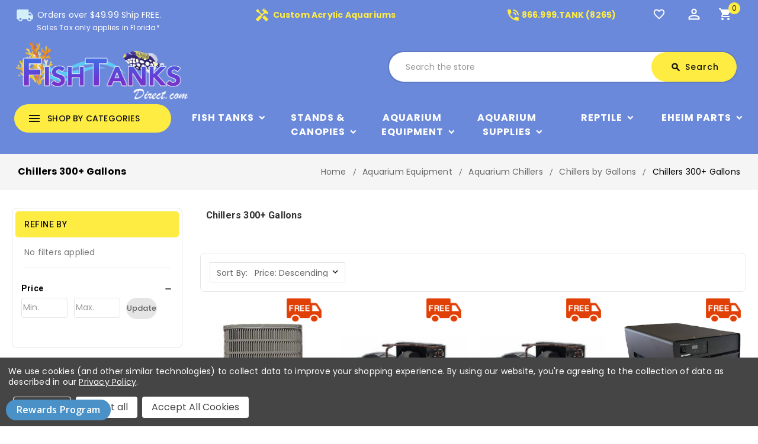

--- FILE ---
content_type: text/html; charset=UTF-8
request_url: https://fishtanksdirect.com/aquarium-equipment/temperature-management/aquarium-chillers/chillers-by-gallons/chillers-300-gallons/
body_size: 23166
content:


<!DOCTYPE html>
<html class="no-js" lang="en">
    <head>
        <title>Aquarium Equipment - Aquarium Chillers - Chillers by Gallons - Chillers 300+ Gallons - Fish Tanks Direct</title>
        <link rel="dns-prefetch preconnect" href="https://cdn11.bigcommerce.com/s-15h88fcyw7" crossorigin><link rel="dns-prefetch preconnect" href="https://fonts.googleapis.com/" crossorigin><link rel="dns-prefetch preconnect" href="https://fonts.gstatic.com/" crossorigin>
        <meta name="keywords" content="fish tanks, aquariums, saltwater fish tank, freshwater aquarium, fish tanks for sale, aquariums for sale, saltwater aquarium, freshwater fish tank, fish tank, aquarium"><link rel='canonical' href='https://fishtanksdirect.com/aquarium-equipment/temperature-management/aquarium-chillers/chillers-by-gallons/chillers-300-gallons/' /><meta name='platform' content='bigcommerce.stencil' />
        
        
        
        
    <script>
        document.addEventListener("DOMContentLoaded", function() {
        try {
            let url = window.location.href;
        let delimiter = '?page=';
        if (url.includes(delimiter)) {
          let newUrl = url.split(delimiter)[0];
          let link = document.createElement("link");
          link.rel = "canonical";
          link.href = newUrl;
          let links = document.getElementsByTagName("link");
          for (let i = 0; i < links.length; i++) {
            if (links[i].hasAttribute("rel")) {
              if (links[i].getAttribute("rel") === "canonical") {
                links[i].remove();
              }
            }
          }
          document.getElementsByTagName("head")[0].appendChild(link);
        }
      } catch(err) {
        console.log(err);
      }
    }, false);
    </script>

        <link href="https://cdn11.bigcommerce.com/s-15h88fcyw7/product_images/favicon%20PNG.png?t=1644012974" rel="shortcut icon">
        <link href='https://fonts.googleapis.com/css?family=Roboto:400,500,700' rel='stylesheet' type='text/css'>

		<link href="https://fonts.googleapis.com/icon?family=Material+Icons" rel="stylesheet">
        <meta name="viewport" content="width=device-width, initial-scale=1, maximum-scale=1">
        <meta name="google-site-verification" content="5SzmhpYkGBR7badtoTl7HVqD8spIYgpWys18XZwK86U" />
        
        <script>
            <!-- Change document class from no-js to js so we can detect this in css -->
            document.documentElement.className = document.documentElement.className.replace('no-js', 'js');
        </script>
        <script>
             <!-- Only load visible elements until the onload event fires, after which preload nearby elements. -->
            window.lazySizesConfig = window.lazySizesConfig || {};
            window.lazySizesConfig.loadMode = 1;
        </script>
        <script async src="https://cdn11.bigcommerce.com/s-15h88fcyw7/stencil/e6a44c80-672b-013a-af6f-769f679d9c17/e/4f90ebe0-367d-013e-ad4f-6e9e1c80e18f/dist/theme-bundle.head_async.js"></script>
        
        <link href="https://fonts.googleapis.com/css?family=Roboto:700,500,400&display=swap" rel="stylesheet">
        <link data-stencil-stylesheet href="https://cdn11.bigcommerce.com/s-15h88fcyw7/stencil/e6a44c80-672b-013a-af6f-769f679d9c17/e/4f90ebe0-367d-013e-ad4f-6e9e1c80e18f/css/theme-fd7ceb30-6835-013a-94b6-0aa2b08321ac.css" rel="stylesheet">
        <link data-stencil-stylesheet href="https://cdn11.bigcommerce.com/s-15h88fcyw7/stencil/e6a44c80-672b-013a-af6f-769f679d9c17/e/4f90ebe0-367d-013e-ad4f-6e9e1c80e18f/scss/layouts/custom/fontAwesome/font-awesome.css" rel="stylesheet">

        <!-- Start Tracking Code for analytics_googleanalytics4 -->

<script data-cfasync="false" src="https://cdn11.bigcommerce.com/shared/js/google_analytics4_bodl_subscribers-358423becf5d870b8b603a81de597c10f6bc7699.js" integrity="sha256-gtOfJ3Avc1pEE/hx6SKj/96cca7JvfqllWA9FTQJyfI=" crossorigin="anonymous"></script>
<script data-cfasync="false">
  (function () {
    window.dataLayer = window.dataLayer || [];

    function gtag(){
        dataLayer.push(arguments);
    }

    function initGA4(event) {
         function setupGtag() {
            function configureGtag() {
                gtag('js', new Date());
                gtag('set', 'developer_id.dMjk3Nj', true);
                gtag('config', 'G-TZJV1RRYNY');
            }

            var script = document.createElement('script');

            script.src = 'https://www.googletagmanager.com/gtag/js?id=G-TZJV1RRYNY';
            script.async = true;
            script.onload = configureGtag;

            document.head.appendChild(script);
        }

        setupGtag();

        if (typeof subscribeOnBodlEvents === 'function') {
            subscribeOnBodlEvents('G-TZJV1RRYNY', true);
        }

        window.removeEventListener(event.type, initGA4);
    }

    gtag('consent', 'default', {"ad_storage":"denied","ad_user_data":"denied","ad_personalization":"denied","analytics_storage":"denied","functionality_storage":"denied"})
            

    var eventName = document.readyState === 'complete' ? 'consentScriptsLoaded' : 'DOMContentLoaded';
    window.addEventListener(eventName, initGA4, false);
  })()
</script>

<!-- End Tracking Code for analytics_googleanalytics4 -->

<!-- Start Tracking Code for analytics_siteverification -->

<meta name="google-site-verification" content="zFcoW8LVr8dHKU4N0FgRYYt3LMJBxd_KrUSCXyTzUOE" />

<!-- End Tracking Code for analytics_siteverification -->


<script type="text/javascript" src="https://checkout-sdk.bigcommerce.com/v1/loader.js" defer ></script>
<script>window.consentManagerStoreConfig = function () { return {"storeName":"Fish Tanks Direct","privacyPolicyUrl":"https:\/\/fishtanksdirect.com\/sitemap.php","writeKey":null,"improvedConsentManagerEnabled":true,"AlwaysIncludeScriptsWithConsentTag":true}; };</script>
<script type="text/javascript" src="https://cdn11.bigcommerce.com/shared/js/bodl-consent-32a446f5a681a22e8af09a4ab8f4e4b6deda6487.js" integrity="sha256-uitfaufFdsW9ELiQEkeOgsYedtr3BuhVvA4WaPhIZZY=" crossorigin="anonymous" defer></script>
<script type="text/javascript" src="https://cdn11.bigcommerce.com/shared/js/storefront/consent-manager-config-3013a89bb0485f417056882e3b5cf19e6588b7ba.js" defer></script>
<script type="text/javascript" src="https://cdn11.bigcommerce.com/shared/js/storefront/consent-manager-08633fe15aba542118c03f6d45457262fa9fac88.js" defer></script>
<script type="text/javascript">
var BCData = {};
</script>
<script src='https://cdnjs.cloudflare.com/ajax/libs/jquery/2.2.4/jquery.min.js' ></script><script src='https://cdn.minibc.com/bootstrap/5fc67cb2013b0.js' ></script>
 <script data-cfasync="false" src="https://microapps.bigcommerce.com/bodl-events/1.9.4/index.js" integrity="sha256-Y0tDj1qsyiKBRibKllwV0ZJ1aFlGYaHHGl/oUFoXJ7Y=" nonce="" crossorigin="anonymous"></script>
 <script data-cfasync="false" nonce="">

 (function() {
    function decodeBase64(base64) {
       const text = atob(base64);
       const length = text.length;
       const bytes = new Uint8Array(length);
       for (let i = 0; i < length; i++) {
          bytes[i] = text.charCodeAt(i);
       }
       const decoder = new TextDecoder();
       return decoder.decode(bytes);
    }
    window.bodl = JSON.parse(decodeBase64("[base64]"));
 })()

 </script>

<script nonce="">
(function () {
    var xmlHttp = new XMLHttpRequest();

    xmlHttp.open('POST', 'https://bes.gcp.data.bigcommerce.com/nobot');
    xmlHttp.setRequestHeader('Content-Type', 'application/json');
    xmlHttp.send('{"store_id":"1001417262","timezone_offset":"-5.0","timestamp":"2026-01-17T00:05:28.34198300Z","visit_id":"3d2d4e72-bf43-4ecd-9bd0-e86fa96751d7","channel_id":1}');
})();
</script>

		
		<script src="https://ajax.googleapis.com/ajax/libs/jquery/2.2.0/jquery.min.js"></script>
	    <!--<script src="https://cdn11.bigcommerce.com/s-15h88fcyw7/stencil/e6a44c80-672b-013a-af6f-769f679d9c17/e/4f90ebe0-367d-013e-ad4f-6e9e1c80e18f/js/theme/custom/global.js"></script>-->
	    <script src="https://cdn11.bigcommerce.com/s-15h88fcyw7/stencil/e6a44c80-672b-013a-af6f-769f679d9c17/e/4f90ebe0-367d-013e-ad4f-6e9e1c80e18f/js/theme/custom/jquery.js"></script>
	    <script src="https://cdn11.bigcommerce.com/s-15h88fcyw7/stencil/e6a44c80-672b-013a-af6f-769f679d9c17/e/4f90ebe0-367d-013e-ad4f-6e9e1c80e18f/js/theme/custom/owl.js"></script>
	    <script src="https://cdn11.bigcommerce.com/s-15h88fcyw7/stencil/e6a44c80-672b-013a-af6f-769f679d9c17/e/4f90ebe0-367d-013e-ad4f-6e9e1c80e18f/js/theme/custom/custom.js"></script>
    </head>
   

    <body class="category">
        
    
     	<!-- <div id="ttloader"></div> -->
        
        <svg data-src="https://cdn11.bigcommerce.com/s-15h88fcyw7/stencil/e6a44c80-672b-013a-af6f-769f679d9c17/e/4f90ebe0-367d-013e-ad4f-6e9e1c80e18f/img/icon-sprite.svg" class="icons-svg-sprite"></svg>
        <header class="header" role="banner">
    <div class="header-top">
        <div class="container"> 
            <div class="row">
                <div class="mobile-toggle-button">
                    <a href="#" class="mobileMenu-toggle" data-mobile-menu-toggle="menu">
                        <span class="mobileMenu-toggleIcon">Toggle menu</span>
                    </a>
                </div>
                <div class="col-4 text-center padding-top" id="shipping-message">
                    <a href="/shipping-policy/" title="Orders under 49.99 is $4.99 shipping. Does not apply to custom orders.">
                        <span class="material-icons">local_shipping</span>
                        Orders over $49.99 Ship FREE. </br> <p style="margin: 0; font-size: 12px; padding-left: 37px;">Sales Tax only applies in Florida*</p>
                    </a>
                </div>
                
                <div class="col-4 text-center padding-top custom-acylic" id="custom-acylic-aquariums">
                    <a href="/custom-aquariums-fish-tanks/">
                        <span class="material-icons">handyman</span> Custom Acrylic Aquariums
                    </a>
                   
                </div>
                <div class="col-2 text-center padding-top header-number" id="custom-acylic-aquariums">
                    <a href="tel:8669998265">
                        <span class="material-icons">phone_in_talk</span>866.999.TANK (8265)
                    </a>
                   
                </div>
                
                <div class="col-2 text-center header-icon">
                    <nav class="navUser">
    <ul class="navUser-section navUser-section--alt">
    	<li class="navUser-item btn-compare">
            <a class="navUser-action navUser-item--compare" href="/compare" data-compare-nav>
            	<span class="material-icons">sync</span><span class="countPill countPill--positive countPill--alt"></span>
                <span class="wishlist-text">Compare</span>
            </a>
        </li>
		<li class="navUser-item navUser-item--wishlist">
			<a data-wishlist class="tt-wishlist" href="/wishlist.php" title="Wish Lists">
				<span class="material-icons">favorite_border</span>
				<span class="compare-text"> Wishlist</span>
			</a>
		</li>
		<li class="tt-user-info">
			<div class="account-link-title" title="My Account"> 
				<span class="material-icons">perm_identity</span>
			</div>
			<ul class="dropdown-menu dropdown-menu-right account-link-toggle">
				<li class="navUser-item navUser-item--account">
						<a class="navUser-action" href="/login.php">
							<span class="material-icons">lock_open</span>
							Sign in
						</a>
							<a class="navUser-action" href="/login.php?action=create_account">
								<span class="material-icons">person</span>
								Register
							</a>
				</li>
				
				<li>


</li>
				

			
					<li class="navUser-item navUser-item--social">
						<ul class="socialLinks socialLinks--alt">

    <li class="socialLinks-item">
        <a href="https://www.facebook.com/Fishtanksdirect/"><span class="fa fa-facebook"></span></a>
    </li>
    <li class="socialLinks-item">
        <a href="https://twitter.com/FishTanksDirect"><span class="fa fa-twitter"></span></a>
    </li>
    <li class="socialLinks-item">
        <a href="https://www.instagram.com/fishtanksdirect/"><span class="fa fa-instagram"></span></a>
    </li>
    <li class="socialLinks-item">
        <a href="https://www.youtube.com/user/fishtanksdirect"><span class="fa fa-youtube-square"></span></a>
    </li>
</ul>
					</li>
				
			</ul>
		</li>
        <li class="navUser-item navUser-item--cart">
            <a
                class="navUser-action"
                title="Cart"
                data-cart-preview
                data-dropdown="cart-preview-dropdown"
                data-options="align:right"
                href="/cart.php">
				<span class="material-icons">shopping_cart</span>
                <span class="navUser-item-cartLabel">Cart</span> <span class="countPill cart-quantity"></span>
            </a>

            <div class="dropdown-menu" id="cart-preview-dropdown" data-dropdown-content aria-hidden="true"></div>
        </li>
    </ul>
    <!--<div class="dropdown dropdown--quickSearch" id="quickSearch" aria-hidden="true" tabindex="-1" data-prevent-quick-search-close>-->
    <!--</div>-->
</nav>
                   
                </div>
                </div>
        </div>
    </div>
	<div class="header-center" style="background: none">
        <div class="container">
                <div class="header-logo header-logo--center">
                    <a href="https://fishtanksdirect.com/">
    <img class="header-logo-image-unknown-size" src="https://cdn11.bigcommerce.com/s-15h88fcyw7/images/stencil/original/fishtankslogo2_1617815648__34852.original.png"
        alt="Fish Tanks Direct" title="Fish Tanks Direct">
</a>
                </div>
                    
            <div class="navUser-item ttquicksearch col-6">
                <div class="dropdown dropdown--quickSearch desktop" id="quickSearch" aria-hidden="true" tabindex="-1" data-prevent-quick-search-close>
	<a href="#" class="quickSearch-mobileToggle" title="Submit Search">
		<span class="mobileMenu-toggleIcon"></span>
	</a>
	<form class="form" action="/search.php">
		<fieldset class="form-fieldset">
			<div class="form-field">
				<label class="is-srOnly" for="search_query">Search</label>
				<input class="form-input" data-search-quick name="search_query" id="search_query" data-error-message="Search field cannot be empty." placeholder="Search the store" autocomplete="off">
				<!-- <input class="button button--primary form-prefixPostfix-button--postfix" type="submit" value=""><svg class="header-icon search-icon"><use xlink:href="#icon-search"></use></svg> -->
			</div>
		</fieldset>
		<div class="search-icon submit">
			
			<button title="Submit Search" class="button button--primary form-prefixPostfix-button--postfix" type="submit" value="Search">
				<span class="material-icons">search</span>
				Search
			</button>
			
		</div>
	</form>
	<section class="quickSearchResults" data-bind="html: results"></section>
</div>
            </div>	
        </div>
    </div>
   
    <div class="full-header header-bottom">
        <div class="container">
        
            <div class="tt-header-content">
                <div class="tt-menu navPages-container col-3" id="menu" data-toggle >
                    <nav class="navPages">
    <div class="ttcat-title">
        <!-- InnerSearch -->
        <span class="material-icons">menu</span>
        <span class="cat-title">shop by categories</span>
    </div>
   
    <ul
        class="navPages-list cat-Menu-toggle navPages-list-simple">
        <li class="navPages-item navPages-item-page">
            <a class="navPages-action"
                href="https://fishtanksdirect.com/">Home</a>
        </li>
        <!--Shop By Brands List Start-->
        <li class="navPages-item simple simple-3">
            <a class="navPages-action has-subMenu" href="/brands/">
    <span class="material-icons tt-left-arrow">arrow_forward</span>
    Shop All
    <span class="material-icons tt-right-arrow main-sub-category-arrow"  data-collapsible="navPages-brand">keyboard_arrow_down</span>
</a>

<div class="navPage-subMenu" id="navPages-brand" aria-hidden="true" tabindex="-1">
    <ul class="navPage-subMenu-list grid-3">
        <li class="navPage-subMenu-item">
            <a class="navPage-subMenu-action navPages-action has-subMenu" href="/aquatop/">AquaTop Aquariums<span class="material-icons tt-right-arrow is-open" data-collapsible="navPages-47" aria-expanded="true">keyboard_arrow_down</span></a>
        </li>
        <li class="navPage-subMenu-item">
            <a class="navPage-subMenu-action navPages-action has-subMenu" href="/biorb/">BiOrb<span class="material-icons tt-right-arrow is-open" data-collapsible="navPages-47" aria-expanded="true">keyboard_arrow_down</span></a>
        </li>
        <li class="navPage-subMenu-item">
            <a class="navPage-subMenu-action navPages-action has-subMenu" href="/clear-for-life/">Clear For Life Aquariums<span class="material-icons tt-right-arrow is-open" data-collapsible="navPages-47" aria-expanded="true">keyboard_arrow_down</span></a>
        </li>
        <li class="navPage-subMenu-item">
            <a class="navPage-subMenu-action navPages-action has-subMenu" href="/coralife/">Coralife BioCube<span class="material-icons tt-right-arrow is-open" data-collapsible="navPages-47" aria-expanded="true">keyboard_arrow_down</span></a>
        </li>
        <li class="navPage-subMenu-item">
            <a class="navPage-subMenu-action navPages-action has-subMenu" href="/fluval/">Fluval<span class="material-icons tt-right-arrow is-open" data-collapsible="navPages-47" aria-expanded="true">keyboard_arrow_down</span></a>
        </li>
        <li class="navPage-subMenu-item">
            <a class="navPage-subMenu-action navPages-action has-subMenu" href="/innovative-marine/">Innovative Marine

                <span class="material-icons tt-right-arrow is-open" data-collapsible="navPages-47" aria-expanded="true">keyboard_arrow_down</span></a>
        </li>
        <li class="navPage-subMenu-item">
            <a class="navPage-subMenu-action navPages-action has-subMenu" href="/jbj/">JBJ Aquariums<span class="material-icons tt-right-arrow is-open" data-collapsible="navPages-47" aria-expanded="true">keyboard_arrow_down</span></a>
        </li>
        <li class="navPage-subMenu-item">
            <a class="navPage-subMenu-action navPages-action has-subMenu" href="/lifegard-aquatics/">Lifegard Aquariums<span class="material-icons tt-right-arrow is-open" data-collapsible="navPages-47" aria-expanded="true">keyboard_arrow_down</span></a>
        </li>
        <li class="navPage-subMenu-item">
            <a class="navPage-subMenu-action navPages-action has-subMenu" href="/pro-clear/">Pro Clear Aquatic Systems<span class="material-icons tt-right-arrow is-open" data-collapsible="navPages-47" aria-expanded="true">keyboard_arrow_down</span></a>
        </li>
        <li class="navPage-subMenu-item">
            <a class="navPage-subMenu-action navPages-action has-subMenu" href="/red-sea/">Red Sea
                <span class="material-icons tt-right-arrow is-open" data-collapsible="navPages-47" aria-expanded="true">keyboard_arrow_down</span></a>
        </li>
        <li class="navPage-subMenu-item">
            <a class="navPage-subMenu-action navPages-action has-subMenu" href="/reef-octopus/">Reef Octopus Aquariums
                <span class="material-icons tt-right-arrow is-open" data-collapsible="navPages-47" aria-expanded="true">keyboard_arrow_down</span></a>
        </li>
        <li class="navPage-subMenu-item">
            <a class="navPage-subMenu-action navPages-action has-subMenu" href="/seaclear/">SeaClear<span class="material-icons tt-right-arrow is-open" data-collapsible="navPages-47" aria-expanded="true">keyboard_arrow_down</span></a>
        </li>
        <li class="navPage-subMenu-item">
            <a class="navPage-subMenu-action navPages-action has-subMenu" href="/tetra/">Tetra<span class="material-icons tt-right-arrow is-open" data-collapsible="navPages-47" aria-expanded="true">keyboard_arrow_down</span></a>
        </li>
        <li class="navPage-subMenu-item">
            <a class="navPage-subMenu-action navPages-action has-subMenu" href="/tsunami/">Tsuami<span class="material-icons tt-right-arrow is-open" data-collapsible="navPages-47" aria-expanded="true">keyboard_arrow_down</span></a>
        </li>
        <li class="navPage-subMenu-item">
            <a class="navPage-subMenu-action navPages-action has-subMenu" href="/visio/">Visio<span class="material-icons tt-right-arrow is-open" data-collapsible="navPages-47" aria-expanded="true">keyboard_arrow_down</span></a>
        </li>
        <li class="navPage-subMenu-item">
            <a class="navPage-subMenu-action navPages-action has-subMenu" href="/reef-breeders/">Reef Breeders<span class="material-icons tt-right-arrow is-open" data-collapsible="navPages-47" aria-expanded="true">keyboard_arrow_down</span></a>
        </li>
        <li class="navPage-subMenu-item">
            <a class="navPage-subMenu-action navPages-action has-subMenu" href="/aqueon/">Aqueon<span class="material-icons tt-right-arrow is-open" data-collapsible="navPages-47" aria-expanded="true">keyboard_arrow_down</span></a>
        </li>
        <li class="navPage-subMenu-item">
            <a class="navPage-subMenu-action navPages-action has-subMenu" href="/brands/">View All<span class="material-icons tt-right-arrow is-open" data-collapsible="navPages-47" aria-expanded="true">keyboard_arrow_down</span></a>
        </li>
    </ul>
</div>
        </li>
        <!--Shop By Brands List End-->
        <li class="navPages-item">
            <a class="navPages-action has-subMenu" href="https://fishtanksdirect.com/fish-tanks/">
    <span class="material-icons tt-left-arrow">arrow_forward</span>
    Fish Tanks
    <span class="material-icons tt-right-arrow main-sub-category-arrow"  data-collapsible="navPages-24">keyboard_arrow_down</span>
</a>
<div class="navPage-subMenu" id="navPages-24" aria-hidden="true" tabindex="-1">
    <ul class="navPage-subMenu-list grid-3">
            <li class="navPage-subMenu-item">
                    <a class="navPage-subMenu-action navPages-action" href="https://fishtanksdirect.com/fish-tanks/fish-tanks-by-brand/">Fish Tanks by Brand</a>
            </li>
            <li class="navPage-subMenu-item">
                    <a class="navPage-subMenu-action navPages-action" href="https://fishtanksdirect.com/fish-tanks/aquarium-setups/">Aquarium Setups</a>
            </li>
            <li class="navPage-subMenu-item">
                    <a class="navPage-subMenu-action navPages-action" href="https://fishtanksdirect.com/fish-tanks/fish-tanks-by-gallons/">Fish Tanks by Gallons</a>
            </li>
            <li class="navPage-subMenu-item">
                    <a class="navPage-subMenu-action navPages-action" href="https://fishtanksdirect.com/fish-tanks/fish-tanks-by-shape/">Fish Tanks by Shape</a>
            </li>
            <li class="navPage-subMenu-item">
                    <a class="navPage-subMenu-action navPages-action" href="https://fishtanksdirect.com/fish-tanks/shrimp-tanks/">Shrimp Tanks</a>
            </li>
    </ul>
    <div class="banners">
		<a class="subcat-img" href="https://fishtanksdirect.com/fish-tanks/" >
            <img class="lazyload" data-sizes="auto" alt="" src="https://cdn11.bigcommerce.com/s-15h88fcyw7/stencil/e6a44c80-672b-013a-af6f-769f679d9c17/e/4f90ebe0-367d-013e-ad4f-6e9e1c80e18f/img/loading.svg" data-src="[object Object]">
        </a>
	</div>
</div>
        </li>
        <li class="navPages-item">
            <a class="navPages-action has-subMenu" href="https://fishtanksdirect.com/stands-and-canopies/">
    <span class="material-icons tt-left-arrow">arrow_forward</span>
    Stands &amp; Canopies
    <span class="material-icons tt-right-arrow main-sub-category-arrow"  data-collapsible="navPages-25">keyboard_arrow_down</span>
</a>
<div class="navPage-subMenu" id="navPages-25" aria-hidden="true" tabindex="-1">
    <ul class="navPage-subMenu-list grid-3">
            <li class="navPage-subMenu-item">
                    <a class="navPage-subMenu-action navPages-action" href="https://fishtanksdirect.com/stands-canopies/stands-by-brand/">Stands by Brand</a>
            </li>
            <li class="navPage-subMenu-item">
                    <a class="navPage-subMenu-action navPages-action" href="https://fishtanksdirect.com/stands-canopies/stands-by-shape/">Stands by Shape</a>
            </li>
    </ul>
    <div class="banners">
		<a class="subcat-img" href="https://fishtanksdirect.com/stands-and-canopies/" >
            <img class="lazyload" data-sizes="auto" alt="" src="https://cdn11.bigcommerce.com/s-15h88fcyw7/stencil/e6a44c80-672b-013a-af6f-769f679d9c17/e/4f90ebe0-367d-013e-ad4f-6e9e1c80e18f/img/loading.svg" data-src="[object Object]">
        </a>
	</div>
</div>
        </li>
        <li class="navPages-item">
            <a class="navPages-action has-subMenu" href="https://fishtanksdirect.com/aquarium-equipment/">
    <span class="material-icons tt-left-arrow">arrow_forward</span>
    Aquarium Equipment
    <span class="material-icons tt-right-arrow main-sub-category-arrow"  data-collapsible="navPages-26">keyboard_arrow_down</span>
</a>
<div class="navPage-subMenu" id="navPages-26" aria-hidden="true" tabindex="-1">
    <ul class="navPage-subMenu-list grid-3">
            <li class="navPage-subMenu-item">
                    <a class="navPage-subMenu-action navPages-action" href="https://fishtanksdirect.com/aquarium-equipment/aquarium-filtration/">Aquarium Filtration</a>
            </li>
            <li class="navPage-subMenu-item">
                    <a class="navPage-subMenu-action navPages-action" href="https://fishtanksdirect.com/aquarium-equipment/aquarium-pumps/">Aquarium Pumps</a>
            </li>
            <li class="navPage-subMenu-item">
                    <a class="navPage-subMenu-action navPages-action" href="https://fishtanksdirect.com/aquarium-equipment/aquarium-lighting/">Aquarium Lighting</a>
            </li>
            <li class="navPage-subMenu-item">
                    <a class="navPage-subMenu-action navPages-action" href="https://fishtanksdirect.com/aquarium-equipment/protein-skimmers/">Protein Skimmers</a>
            </li>
            <li class="navPage-subMenu-item">
                    <a class="navPage-subMenu-action navPages-action" href="https://fishtanksdirect.com/aquarium-equipment/aquarium-reactors/">Aquarium Reactors</a>
            </li>
            <li class="navPage-subMenu-item">
                    <a class="navPage-subMenu-action navPages-action" href="https://fishtanksdirect.com/aquarium-equipment/uv-sterilizers/">UV Sterilizers</a>
            </li>
            <li class="navPage-subMenu-item">
                    <a class="navPage-subMenu-action navPages-action" href="https://fishtanksdirect.com/aquarium-equipment/controllers-monitors/">Controllers &amp; Monitors</a>
            </li>
            <li class="navPage-subMenu-item">
                    <a class="navPage-subMenu-action navPages-action" href="https://fishtanksdirect.com/aquarium-equipment/reverse-osmosis/">Reverse Osmosis</a>
            </li>
            <li class="navPage-subMenu-item">
                    <a class="navPage-subMenu-action navPages-action" href="https://fishtanksdirect.com/aquarium-equipment/temperature-management/aquarium-chillers/">Aquarium Chillers</a>
            </li>
            <li class="navPage-subMenu-item">
                    <a class="navPage-subMenu-action navPages-action" href="https://fishtanksdirect.com/aquarium-equipment/hoods-glass-lids-mesh-tops/">Hoods, Glass Lids &amp; Mesh Tops</a>
            </li>
            <li class="navPage-subMenu-item">
                    <a class="navPage-subMenu-action navPages-action" href="https://fishtanksdirect.com/aquarium-equipment/temperature-management/aquarium-heaters/">Aquarium Heaters</a>
            </li>
            <li class="navPage-subMenu-item">
                    <a class="navPage-subMenu-action navPages-action" href="https://fishtanksdirect.com/aquarium-equipment/battery-back-ups/">Battery Back Ups</a>
            </li>
    </ul>
    <div class="banners">
		<a class="subcat-img" href="https://fishtanksdirect.com/aquarium-equipment/" >
            <img class="lazyload" data-sizes="auto" alt="" src="https://cdn11.bigcommerce.com/s-15h88fcyw7/stencil/e6a44c80-672b-013a-af6f-769f679d9c17/e/4f90ebe0-367d-013e-ad4f-6e9e1c80e18f/img/loading.svg" data-src="[object Object]">
        </a>
	</div>
</div>
        </li>
        <li class="navPages-item">
            <a class="navPages-action has-subMenu" href="https://fishtanksdirect.com/aquarium-supplies/">
    <span class="material-icons tt-left-arrow">arrow_forward</span>
    Aquarium Supplies
    <span class="material-icons tt-right-arrow main-sub-category-arrow"  data-collapsible="navPages-27">keyboard_arrow_down</span>
</a>
<div class="navPage-subMenu" id="navPages-27" aria-hidden="true" tabindex="-1">
    <ul class="navPage-subMenu-list grid-3">
            <li class="navPage-subMenu-item">
                    <a class="navPage-subMenu-action navPages-action" href="https://fishtanksdirect.com/additives-medications/additives-medications/">Additives / Medications</a>
            </li>
            <li class="navPage-subMenu-item">
                    <a class="navPage-subMenu-action navPages-action" href="https://fishtanksdirect.com/aquarium-supplies/aquarium-media/">Aquarium Media</a>
            </li>
            <li class="navPage-subMenu-item">
                    <a class="navPage-subMenu-action navPages-action" href="https://fishtanksdirect.com/aquarium-supplies/cleaning-supplies/">Cleaning Supplies</a>
            </li>
            <li class="navPage-subMenu-item">
                    <a class="navPage-subMenu-action navPages-action" href="https://fishtanksdirect.com/aquarium-supplies/co2-supplies/">CO2 Supplies</a>
            </li>
            <li class="navPage-subMenu-item">
                    <a class="navPage-subMenu-action navPages-action" href="https://fishtanksdirect.com/aquarium-supplies/decorations/">Decorations</a>
            </li>
            <li class="navPage-subMenu-item">
                    <a class="navPage-subMenu-action navPages-action" href="https://fishtanksdirect.com/aquarium-supplies/fish-care-and-pest-control/">Fish Care and Pest Control</a>
            </li>
            <li class="navPage-subMenu-item">
                    <a class="navPage-subMenu-action navPages-action" href="https://fishtanksdirect.com/aquarium-supplies/coral-fragging-supplies/">Coral Fragging Supplies</a>
            </li>
            <li class="navPage-subMenu-item">
                    <a class="navPage-subMenu-action navPages-action" href="https://fishtanksdirect.com/aquarium-supplies/fish-foods-accessories/">Fish Foods &amp; Accessories</a>
            </li>
            <li class="navPage-subMenu-item">
                    <a class="navPage-subMenu-action navPages-action" href="https://fishtanksdirect.com/aquarium-supplies/plumbing-supplies/">Plumbing Supplies</a>
            </li>
            <li class="navPage-subMenu-item">
                    <a class="navPage-subMenu-action navPages-action" href="https://fishtanksdirect.com/aquarium-supplies/sand-rock/">Sand &amp; Rock</a>
            </li>
            <li class="navPage-subMenu-item">
                    <a class="navPage-subMenu-action navPages-action" href="https://fishtanksdirect.com/aquarium-supplies/salt/">Salt</a>
            </li>
            <li class="navPage-subMenu-item">
                    <a class="navPage-subMenu-action navPages-action" href="https://fishtanksdirect.com/aquarium-supplies/testing-supplies/">Testing Supplies</a>
            </li>
    </ul>
    <div class="banners">
		<a class="subcat-img" href="https://fishtanksdirect.com/aquarium-supplies/" >
            <img class="lazyload" data-sizes="auto" alt="" src="https://cdn11.bigcommerce.com/s-15h88fcyw7/stencil/e6a44c80-672b-013a-af6f-769f679d9c17/e/4f90ebe0-367d-013e-ad4f-6e9e1c80e18f/img/loading.svg" data-src="[object Object]">
        </a>
	</div>
</div>
        </li>
        <li class="navPages-item">
            <a class="navPages-action has-subMenu" href="https://fishtanksdirect.com/reptile/">
    <span class="material-icons tt-left-arrow">arrow_forward</span>
    Reptile
    <span class="material-icons tt-right-arrow main-sub-category-arrow"  data-collapsible="navPages-1017">keyboard_arrow_down</span>
</a>
<div class="navPage-subMenu" id="navPages-1017" aria-hidden="true" tabindex="-1">
    <ul class="navPage-subMenu-list grid-3">
            <li class="navPage-subMenu-item">
                    <a class="navPage-subMenu-action navPages-action" href="https://fishtanksdirect.com/reptile/vitamins-suppliments-and-medications/">Vitamins, Suppliments &amp; Medications</a>
            </li>
            <li class="navPage-subMenu-item">
                    <a class="navPage-subMenu-action navPages-action" href="https://fishtanksdirect.com/reptile/timers-controllers-and-gauges/">Timers, Controllers, &amp; Gauges</a>
            </li>
            <li class="navPage-subMenu-item">
                    <a class="navPage-subMenu-action navPages-action" href="https://fishtanksdirect.com/reptile/substrates-and-terrarium-accessories/">Substrates and Terrarium Accessories</a>
            </li>
            <li class="navPage-subMenu-item">
                    <a class="navPage-subMenu-action navPages-action" href="https://fishtanksdirect.com/reptile/reptile-foods/">Reptile Foods</a>
            </li>
            <li class="navPage-subMenu-item">
                    <a class="navPage-subMenu-action navPages-action" href="https://fishtanksdirect.com/reptile/food-and-water-bowls/">Food &amp; Water Bowls</a>
            </li>
            <li class="navPage-subMenu-item">
                    <a class="navPage-subMenu-action navPages-action" href="https://fishtanksdirect.com/reptile/decorations-and-hides/">Decorations &amp; Hides</a>
            </li>
    </ul>
    <div class="banners">
		<a class="subcat-img" href="https://fishtanksdirect.com/reptile/" >
            <img class="lazyload" data-sizes="auto" alt="" src="https://cdn11.bigcommerce.com/s-15h88fcyw7/stencil/e6a44c80-672b-013a-af6f-769f679d9c17/e/4f90ebe0-367d-013e-ad4f-6e9e1c80e18f/img/loading.svg" data-src="[object Object]">
        </a>
	</div>
</div>
        </li>
        <li class="navPages-item">
            <a class="navPages-action has-subMenu" href="https://fishtanksdirect.com/eheim-parts/">
    <span class="material-icons tt-left-arrow">arrow_forward</span>
    Eheim Parts
    <span class="material-icons tt-right-arrow main-sub-category-arrow"  data-collapsible="navPages-1100">keyboard_arrow_down</span>
</a>
<div class="navPage-subMenu" id="navPages-1100" aria-hidden="true" tabindex="-1">
    <ul class="navPage-subMenu-list grid-3">
            <li class="navPage-subMenu-item">
                    <a class="navPage-subMenu-action navPages-action" href="https://fishtanksdirect.com/eheim-parts/classic-filters/">Classic Filters</a>
            </li>
            <li class="navPage-subMenu-item">
                    <a class="navPage-subMenu-action navPages-action" href="https://fishtanksdirect.com/eheim-parts/pro-2-filters/">Pro 2 Filters</a>
            </li>
            <li class="navPage-subMenu-item">
                    <a class="navPage-subMenu-action navPages-action" href="https://fishtanksdirect.com/eheim-parts/pro-3-filters/">Pro 3 Filters</a>
            </li>
            <li class="navPage-subMenu-item">
                    <a class="navPage-subMenu-action navPages-action" href="https://fishtanksdirect.com/eheim-parts/pro-4-filters/">Pro 4 Filters</a>
            </li>
            <li class="navPage-subMenu-item">
                    <a class="navPage-subMenu-action navPages-action" href="https://fishtanksdirect.com/eheim-parts/ecco-filters/">Ecco Filters</a>
            </li>
            <li class="navPage-subMenu-item">
                    <a class="navPage-subMenu-action navPages-action" href="https://fishtanksdirect.com/eheim-parts/reeflex-uv-sterilizers/">Reeflex UV Sterilizers</a>
            </li>
    </ul>
    <div class="banners">
		<a class="subcat-img" href="https://fishtanksdirect.com/eheim-parts/" >
            <img class="lazyload" data-sizes="auto" alt="" src="https://cdn11.bigcommerce.com/s-15h88fcyw7/stencil/e6a44c80-672b-013a-af6f-769f679d9c17/e/4f90ebe0-367d-013e-ad4f-6e9e1c80e18f/img/loading.svg" data-src="[object Object]">
        </a>
	</div>
</div>
        </li>

        
        
        <li class="navPages-item">
            <a class="navPages-action" href="/about-us">About Us</a>
        </li>
    </ul>

    <!--Search button was here now at header html page-->
</nav>
                </div>
                
                <div class="tt-menu-link col-9" id="menu-link" data-menu >	
                    <!--
                             <div class="navPages-item-page">
                                 <a class="link-action" href="https://fishtanksdirect.com/tsunami-aquariums/">Tsunami Aquariums</a>
                             </div>
                             <div class="navPages-item-page">
                                 <a class="link-action" href="https://fishtanksdirect.com/about-us/">About Us</a>
                             </div>
                             <div class="navPages-item-page">
                                 <a class="link-action" href="https://fishtanksdirect.com/aquarium-buying-tips/">Aquarium Buying Tips</a>
                             </div>
                             <div class="navPages-item-page">
                                 <a class="link-action" href="https://fishtanksdirect.com/custom-aquariums-fish-tanks/">Custom Aquariums &amp; Fish Tanks</a>
                             </div>
                             <div class="navPages-item-page">
                                 <a class="link-action" href="https://fishtanksdirect.com/customer-service/">Customer Service</a>
                             </div>
                             <div class="navPages-item-page">
                                 <a class="link-action" href="https://fishtanksdirect.com/reward-point/">Reward Point</a>
                             </div>
                             <div class="navPages-item-page">
                                 <a class="link-action" href="https://fishtanksdirect.com/shopping-cart/">Shopping Cart</a>
                             </div>
                             <div class="navPages-item-page">
                                 <a class="link-action" href="https://fishtanksdirect.com/testimonials/">Testimonials</a>
                             </div>
                             <div class="navPages-item-page">
                                 <a class="link-action" href="https://fishtanksdirect.com/top-brands-categories/">Top Brands &amp; Categories</a>
                             </div>
                             <div class="navPages-item-page">
                                 <a class="link-action" href="https://fishtanksdirect.com/shipping-return-policy/">Shipping &amp; Return Policy</a>
                             </div>
                             <div class="navPages-item-page">
                                 <a class="link-action" href="https://fishtanksdirect.com/blog/">Blog</a>
                             </div>
                             <div class="navPages-item-page">
                                 <a class="link-action" href="https://fishtanksdirect.com/contact-us/">Contact Us</a>
                             </div>
                            -->
                    <ul class="my-category-navbar">
    <li class="text-uppercase">
        <a href="https://fishtanksdirect.com/fish-tanks/" class="text-uppercase cateogry-list-link">Fish Tanks</a>
<div class="my-category-navbar-container">
    <div class="col-2">
        <h4>
            <a href="https://fishtanksdirect.com/fish-tanks/fish-tanks-by-brand/" title="Fish Tanks by Brand">
                <div class="nav-image">
                    <!-- <img src="https://cdn11.bigcommerce.com/s-15h88fcyw7/stencil/e6a44c80-672b-013a-af6f-769f679d9c17/e/4f90ebe0-367d-013e-ad4f-6e9e1c80e18f/img/category/test.jfif" alt=""> -->
                    <img class="lazyload" data-sizes="auto" alt="Fish Tanks by Brand" src="https://cdn11.bigcommerce.com/s-15h88fcyw7/stencil/e6a44c80-672b-013a-af6f-769f679d9c17/e/4f90ebe0-367d-013e-ad4f-6e9e1c80e18f/img/loading.svg" data-src="https://cdn11.bigcommerce.com/s-15h88fcyw7/images/stencil/original/g/fish-tanks-by-brand__77449.original.png">
                </div>
                Fish Tanks by Brand
            </a>
        </h4>
    </div>
    <div class="col-2">
        <h4>
            <a href="https://fishtanksdirect.com/fish-tanks/aquarium-setups/" title="Aquarium Setups">
                <div class="nav-image">
                    <!-- <img src="https://cdn11.bigcommerce.com/s-15h88fcyw7/stencil/e6a44c80-672b-013a-af6f-769f679d9c17/e/4f90ebe0-367d-013e-ad4f-6e9e1c80e18f/img/category/test.jfif" alt=""> -->
                    <img class="lazyload" data-sizes="auto" alt="Aquarium Setups" src="https://cdn11.bigcommerce.com/s-15h88fcyw7/stencil/e6a44c80-672b-013a-af6f-769f679d9c17/e/4f90ebe0-367d-013e-ad4f-6e9e1c80e18f/img/loading.svg" data-src="https://cdn11.bigcommerce.com/s-15h88fcyw7/images/stencil/original/r/test__01061.original.png">
                </div>
                Aquarium Setups
            </a>
        </h4>
    </div>
    <div class="col-2">
        <h4>
            <a href="https://fishtanksdirect.com/fish-tanks/fish-tanks-by-gallons/" title="Fish Tanks by Gallons">
                <div class="nav-image">
                    <!-- <img src="https://cdn11.bigcommerce.com/s-15h88fcyw7/stencil/e6a44c80-672b-013a-af6f-769f679d9c17/e/4f90ebe0-367d-013e-ad4f-6e9e1c80e18f/img/category/test.jfif" alt=""> -->
                    <img class="lazyload" data-sizes="auto" alt="Fish Tanks by Gallons" src="https://cdn11.bigcommerce.com/s-15h88fcyw7/stencil/e6a44c80-672b-013a-af6f-769f679d9c17/e/4f90ebe0-367d-013e-ad4f-6e9e1c80e18f/img/loading.svg" data-src="https://cdn11.bigcommerce.com/s-15h88fcyw7/images/stencil/original/i/fish-tanks-by-gallons__99244.original.jpg">
                </div>
                Fish Tanks by Gallons
            </a>
        </h4>
    </div>
    <div class="col-2">
        <h4>
            <a href="https://fishtanksdirect.com/fish-tanks/fish-tanks-by-shape/" title="Fish Tanks by Shape">
                <div class="nav-image">
                    <!-- <img src="https://cdn11.bigcommerce.com/s-15h88fcyw7/stencil/e6a44c80-672b-013a-af6f-769f679d9c17/e/4f90ebe0-367d-013e-ad4f-6e9e1c80e18f/img/category/test.jfif" alt=""> -->
                    <img class="lazyload" data-sizes="auto" alt="Fish Tanks by Shape" src="https://cdn11.bigcommerce.com/s-15h88fcyw7/stencil/e6a44c80-672b-013a-af6f-769f679d9c17/e/4f90ebe0-367d-013e-ad4f-6e9e1c80e18f/img/loading.svg" data-src="https://cdn11.bigcommerce.com/s-15h88fcyw7/images/stencil/original/b/fish-tanks-by-shape__05078.original.jpg">
                </div>
                Fish Tanks by Shape
            </a>
        </h4>
    </div>
    <div class="col-2">
        <h4>
            <a href="https://fishtanksdirect.com/fish-tanks/shrimp-tanks/" title="Shrimp Tanks">
                <div class="nav-image">
                    <!-- <img src="https://cdn11.bigcommerce.com/s-15h88fcyw7/stencil/e6a44c80-672b-013a-af6f-769f679d9c17/e/4f90ebe0-367d-013e-ad4f-6e9e1c80e18f/img/category/test.jfif" alt=""> -->
                    <img class="lazyload" data-sizes="auto" alt="Shrimp Tanks" src="https://cdn11.bigcommerce.com/s-15h88fcyw7/stencil/e6a44c80-672b-013a-af6f-769f679d9c17/e/4f90ebe0-367d-013e-ad4f-6e9e1c80e18f/img/loading.svg" data-src="https://cdn11.bigcommerce.com/s-15h88fcyw7/images/stencil/original/w/shrimp-tanks__74258.original.png">
                </div>
                Shrimp Tanks
            </a>
        </h4>
    </div>
</div>
    </li>

    <li class="text-uppercase">
        <a href="https://fishtanksdirect.com/stands-and-canopies/" class="text-uppercase cateogry-list-link">Stands &amp; Canopies</a>
<div class="my-category-navbar-container">
    <div class="col-2">
        <h4>
            <a href="https://fishtanksdirect.com/stands-canopies/stands-by-brand/" title="Stands by Brand">
                <div class="nav-image">
                    <!-- <img src="https://cdn11.bigcommerce.com/s-15h88fcyw7/stencil/e6a44c80-672b-013a-af6f-769f679d9c17/e/4f90ebe0-367d-013e-ad4f-6e9e1c80e18f/img/category/test.jfif" alt=""> -->
                    <img class="lazyload" data-sizes="auto" alt="Stands by Brand" src="https://cdn11.bigcommerce.com/s-15h88fcyw7/stencil/e6a44c80-672b-013a-af6f-769f679d9c17/e/4f90ebe0-367d-013e-ad4f-6e9e1c80e18f/img/loading.svg" data-src="https://cdn11.bigcommerce.com/s-15h88fcyw7/images/stencil/original/t/48x18%20cherry%20signature%20photo__44804.original.jpg">
                </div>
                Stands by Brand
            </a>
        </h4>
    </div>
    <div class="col-2">
        <h4>
            <a href="https://fishtanksdirect.com/stands-canopies/stands-by-shape/" title="Stands by Shape">
                <div class="nav-image">
                    <!-- <img src="https://cdn11.bigcommerce.com/s-15h88fcyw7/stencil/e6a44c80-672b-013a-af6f-769f679d9c17/e/4f90ebe0-367d-013e-ad4f-6e9e1c80e18f/img/category/test.jfif" alt=""> -->
                    <img class="lazyload" data-sizes="auto" alt="Stands by Shape" src="https://cdn11.bigcommerce.com/s-15h88fcyw7/stencil/e6a44c80-672b-013a-af6f-769f679d9c17/e/4f90ebe0-367d-013e-ad4f-6e9e1c80e18f/img/loading.svg" data-src="https://cdn11.bigcommerce.com/s-15h88fcyw7/images/stencil/original/z/hex%20shape%20laguna__99918.original.png">
                </div>
                Stands by Shape
            </a>
        </h4>
    </div>
</div>
    </li>

    <li class="text-uppercase">
        <a href="https://fishtanksdirect.com/aquarium-equipment/" class="text-uppercase cateogry-list-link">Aquarium Equipment</a>
<div class="my-category-navbar-container">
    <div class="col-2">
        <h4>
            <a href="https://fishtanksdirect.com/aquarium-equipment/aquarium-filtration/" title="Aquarium Filtration">
                <div class="nav-image">
                    <!-- <img src="https://cdn11.bigcommerce.com/s-15h88fcyw7/stencil/e6a44c80-672b-013a-af6f-769f679d9c17/e/4f90ebe0-367d-013e-ad4f-6e9e1c80e18f/img/category/test.jfif" alt=""> -->
                    <img class="lazyload" data-sizes="auto" alt="Aquarium Filtration" src="https://cdn11.bigcommerce.com/s-15h88fcyw7/stencil/e6a44c80-672b-013a-af6f-769f679d9c17/e/4f90ebe0-367d-013e-ad4f-6e9e1c80e18f/img/loading.svg" data-src="https://cdn11.bigcommerce.com/s-15h88fcyw7/images/stencil/original/i/aquarium%20filtration__98615.original.jpg">
                </div>
                Aquarium Filtration
            </a>
        </h4>
    </div>
    <div class="col-2">
        <h4>
            <a href="https://fishtanksdirect.com/aquarium-equipment/aquarium-pumps/" title="Aquarium Pumps">
                <div class="nav-image">
                    <!-- <img src="https://cdn11.bigcommerce.com/s-15h88fcyw7/stencil/e6a44c80-672b-013a-af6f-769f679d9c17/e/4f90ebe0-367d-013e-ad4f-6e9e1c80e18f/img/category/test.jfif" alt=""> -->
                    <img class="lazyload" data-sizes="auto" alt="Aquarium Pumps" src="https://cdn11.bigcommerce.com/s-15h88fcyw7/stencil/e6a44c80-672b-013a-af6f-769f679d9c17/e/4f90ebe0-367d-013e-ad4f-6e9e1c80e18f/img/loading.svg" data-src="https://cdn11.bigcommerce.com/s-15h88fcyw7/images/stencil/original/d/mfsixuts__98317.original.png">
                </div>
                Aquarium Pumps
            </a>
        </h4>
    </div>
    <div class="col-2">
        <h4>
            <a href="https://fishtanksdirect.com/aquarium-equipment/aquarium-lighting/" title="Aquarium Lighting">
                <div class="nav-image">
                    <!-- <img src="https://cdn11.bigcommerce.com/s-15h88fcyw7/stencil/e6a44c80-672b-013a-af6f-769f679d9c17/e/4f90ebe0-367d-013e-ad4f-6e9e1c80e18f/img/category/test.jfif" alt=""> -->
                    <img class="lazyload" data-sizes="auto" alt="Aquarium Lighting" src="https://cdn11.bigcommerce.com/s-15h88fcyw7/stencil/e6a44c80-672b-013a-af6f-769f679d9c17/e/4f90ebe0-367d-013e-ad4f-6e9e1c80e18f/img/loading.svg" data-src="https://cdn11.bigcommerce.com/s-15h88fcyw7/images/stencil/original/i/aquarium%20lighting__38065.original.jpg">
                </div>
                Aquarium Lighting
            </a>
        </h4>
    </div>
    <div class="col-2">
        <h4>
            <a href="https://fishtanksdirect.com/aquarium-equipment/protein-skimmers/" title="Protein Skimmers">
                <div class="nav-image">
                    <!-- <img src="https://cdn11.bigcommerce.com/s-15h88fcyw7/stencil/e6a44c80-672b-013a-af6f-769f679d9c17/e/4f90ebe0-367d-013e-ad4f-6e9e1c80e18f/img/category/test.jfif" alt=""> -->
                    <img class="lazyload" data-sizes="auto" alt="Protein Skimmers" src="https://cdn11.bigcommerce.com/s-15h88fcyw7/stencil/e6a44c80-672b-013a-af6f-769f679d9c17/e/4f90ebe0-367d-013e-ad4f-6e9e1c80e18f/img/loading.svg" data-src="https://cdn11.bigcommerce.com/s-15h88fcyw7/images/stencil/original/d/m234__37042.original.png">
                </div>
                Protein Skimmers
            </a>
        </h4>
    </div>
    <div class="col-2">
        <h4>
            <a href="https://fishtanksdirect.com/aquarium-equipment/aquarium-reactors/" title="Aquarium Reactors">
                <div class="nav-image">
                    <!-- <img src="https://cdn11.bigcommerce.com/s-15h88fcyw7/stencil/e6a44c80-672b-013a-af6f-769f679d9c17/e/4f90ebe0-367d-013e-ad4f-6e9e1c80e18f/img/category/test.jfif" alt=""> -->
                    <img class="lazyload" data-sizes="auto" alt="Aquarium Reactors" src="https://cdn11.bigcommerce.com/s-15h88fcyw7/stencil/e6a44c80-672b-013a-af6f-769f679d9c17/e/4f90ebe0-367d-013e-ad4f-6e9e1c80e18f/img/loading.svg" data-src="https://cdn11.bigcommerce.com/s-15h88fcyw7/images/stencil/original/i/reefcreationsfmc1232fluidizedmediachamber1__56464.original.jpg">
                </div>
                Aquarium Reactors
            </a>
        </h4>
    </div>
    <div class="col-2">
        <h4>
            <a href="https://fishtanksdirect.com/aquarium-equipment/uv-sterilizers/" title="UV Sterilizers">
                <div class="nav-image">
                    <!-- <img src="https://cdn11.bigcommerce.com/s-15h88fcyw7/stencil/e6a44c80-672b-013a-af6f-769f679d9c17/e/4f90ebe0-367d-013e-ad4f-6e9e1c80e18f/img/category/test.jfif" alt=""> -->
                    <img class="lazyload" data-sizes="auto" alt="UV Sterilizers" src="https://cdn11.bigcommerce.com/s-15h88fcyw7/stencil/e6a44c80-672b-013a-af6f-769f679d9c17/e/4f90ebe0-367d-013e-ad4f-6e9e1c80e18f/img/loading.svg" data-src="https://cdn11.bigcommerce.com/s-15h88fcyw7/images/stencil/original/i/uv%20sterilizers__92230.original.jpg">
                </div>
                UV Sterilizers
            </a>
        </h4>
    </div>
    <div class="col-2">
        <h4>
            <a href="https://fishtanksdirect.com/aquarium-equipment/controllers-monitors/" title="Controllers &amp; Monitors">
                <div class="nav-image">
                    <!-- <img src="https://cdn11.bigcommerce.com/s-15h88fcyw7/stencil/e6a44c80-672b-013a-af6f-769f679d9c17/e/4f90ebe0-367d-013e-ad4f-6e9e1c80e18f/img/category/test.jfif" alt=""> -->
                    <img class="lazyload" data-sizes="auto" alt="Controllers &amp; Monitors" src="https://cdn11.bigcommerce.com/s-15h88fcyw7/stencil/e6a44c80-672b-013a-af6f-769f679d9c17/e/4f90ebe0-367d-013e-ad4f-6e9e1c80e18f/img/loading.svg" data-src="https://cdn11.bigcommerce.com/s-15h88fcyw7/images/stencil/original/z/apex1__59397.original.jpg">
                </div>
                Controllers &amp; Monitors
            </a>
        </h4>
    </div>
    <div class="col-2">
        <h4>
            <a href="https://fishtanksdirect.com/aquarium-equipment/reverse-osmosis/" title="Reverse Osmosis">
                <div class="nav-image">
                    <!-- <img src="https://cdn11.bigcommerce.com/s-15h88fcyw7/stencil/e6a44c80-672b-013a-af6f-769f679d9c17/e/4f90ebe0-367d-013e-ad4f-6e9e1c80e18f/img/category/test.jfif" alt=""> -->
                    <img class="lazyload" data-sizes="auto" alt="Reverse Osmosis" src="https://cdn11.bigcommerce.com/s-15h88fcyw7/stencil/e6a44c80-672b-013a-af6f-769f679d9c17/e/4f90ebe0-367d-013e-ad4f-6e9e1c80e18f/img/loading.svg" data-src="https://cdn11.bigcommerce.com/s-15h88fcyw7/images/stencil/original/l/reverse%20osmosis__06118.original.png">
                </div>
                Reverse Osmosis
            </a>
        </h4>
    </div>
    <div class="col-2">
        <h4>
            <a href="https://fishtanksdirect.com/aquarium-equipment/temperature-management/aquarium-chillers/" title="Aquarium Chillers">
                <div class="nav-image">
                    <!-- <img src="https://cdn11.bigcommerce.com/s-15h88fcyw7/stencil/e6a44c80-672b-013a-af6f-769f679d9c17/e/4f90ebe0-367d-013e-ad4f-6e9e1c80e18f/img/category/test.jfif" alt=""> -->
                    <img class="lazyload" data-sizes="auto" alt="Aquarium Chillers" src="https://cdn11.bigcommerce.com/s-15h88fcyw7/stencil/e6a44c80-672b-013a-af6f-769f679d9c17/e/4f90ebe0-367d-013e-ad4f-6e9e1c80e18f/img/loading.svg" data-src="https://cdn11.bigcommerce.com/s-15h88fcyw7/images/stencil/original/x/max%20chillers%20family__50390.original.jpg">
                </div>
                Aquarium Chillers
            </a>
        </h4>
    </div>
    <div class="col-2">
        <h4>
            <a href="https://fishtanksdirect.com/aquarium-equipment/hoods-glass-lids-mesh-tops/" title="Hoods, Glass Lids &amp; Mesh Tops">
                <div class="nav-image">
                    <!-- <img src="https://cdn11.bigcommerce.com/s-15h88fcyw7/stencil/e6a44c80-672b-013a-af6f-769f679d9c17/e/4f90ebe0-367d-013e-ad4f-6e9e1c80e18f/img/category/test.jfif" alt=""> -->
                    <img class="lazyload" data-sizes="auto" alt="Hoods, Glass Lids &amp; Mesh Tops" src="https://cdn11.bigcommerce.com/s-15h88fcyw7/stencil/e6a44c80-672b-013a-af6f-769f679d9c17/e/4f90ebe0-367d-013e-ad4f-6e9e1c80e18f/img/loading.svg" data-src="https://cdn11.bigcommerce.com/s-15h88fcyw7/images/stencil/original/c/lighted%20hoods%20-%20glass%20tops-lids%20-%20diy%20mesh%20tops__87699.original.jpg">
                </div>
                Hoods, Glass Lids &amp; Mesh Tops
            </a>
        </h4>
    </div>
    <div class="col-2">
        <h4>
            <a href="https://fishtanksdirect.com/aquarium-equipment/temperature-management/aquarium-heaters/" title="Aquarium Heaters">
                <div class="nav-image">
                    <!-- <img src="https://cdn11.bigcommerce.com/s-15h88fcyw7/stencil/e6a44c80-672b-013a-af6f-769f679d9c17/e/4f90ebe0-367d-013e-ad4f-6e9e1c80e18f/img/category/test.jfif" alt=""> -->
                    <img class="lazyload" data-sizes="auto" alt="Aquarium Heaters" src="https://cdn11.bigcommerce.com/s-15h88fcyw7/stencil/e6a44c80-672b-013a-af6f-769f679d9c17/e/4f90ebe0-367d-013e-ad4f-6e9e1c80e18f/img/loading.svg" data-src="https://cdn11.bigcommerce.com/s-15h88fcyw7/images/stencil/original/e/theo%20heater%20icon__31270.original.jpg">
                </div>
                Aquarium Heaters
            </a>
        </h4>
    </div>
    <div class="col-2">
        <h4>
            <a href="https://fishtanksdirect.com/aquarium-equipment/battery-back-ups/" title="Battery Back Ups">
                <div class="nav-image">
                    <!-- <img src="https://cdn11.bigcommerce.com/s-15h88fcyw7/stencil/e6a44c80-672b-013a-af6f-769f679d9c17/e/4f90ebe0-367d-013e-ad4f-6e9e1c80e18f/img/category/test.jfif" alt=""> -->
                    <img class="lazyload" data-sizes="auto" alt="Battery Back Ups" src="https://cdn11.bigcommerce.com/s-15h88fcyw7/stencil/e6a44c80-672b-013a-af6f-769f679d9c17/e/4f90ebe0-367d-013e-ad4f-6e9e1c80e18f/img/loading.svg" data-src="https://cdn11.bigcommerce.com/s-15h88fcyw7/images/stencil/original/x/btbt__66346.original.jpg">
                </div>
                Battery Back Ups
            </a>
        </h4>
    </div>
</div>
    </li>

    <li class="text-uppercase">
        <a href="https://fishtanksdirect.com/aquarium-supplies/" class="text-uppercase cateogry-list-link">Aquarium Supplies</a>
<div class="my-category-navbar-container">
    <div class="col-2">
        <h4>
            <a href="https://fishtanksdirect.com/additives-medications/additives-medications/" title="Additives / Medications">
                <div class="nav-image">
                    <!-- <img src="https://cdn11.bigcommerce.com/s-15h88fcyw7/stencil/e6a44c80-672b-013a-af6f-769f679d9c17/e/4f90ebe0-367d-013e-ad4f-6e9e1c80e18f/img/category/test.jfif" alt=""> -->
                    <img class="lazyload" data-sizes="auto" alt="Additives / Medications" src="https://cdn11.bigcommerce.com/s-15h88fcyw7/stencil/e6a44c80-672b-013a-af6f-769f679d9c17/e/4f90ebe0-367d-013e-ad4f-6e9e1c80e18f/img/loading.svg" data-src="https://cdn11.bigcommerce.com/s-15h88fcyw7/images/stencil/original/z/seachemicon__13492.original.jpg">
                </div>
                Additives / Medications
            </a>
        </h4>
    </div>
    <div class="col-2">
        <h4>
            <a href="https://fishtanksdirect.com/aquarium-supplies/aquarium-media/" title="Aquarium Media">
                <div class="nav-image">
                    <!-- <img src="https://cdn11.bigcommerce.com/s-15h88fcyw7/stencil/e6a44c80-672b-013a-af6f-769f679d9c17/e/4f90ebe0-367d-013e-ad4f-6e9e1c80e18f/img/category/test.jfif" alt=""> -->
                    <img class="lazyload" data-sizes="auto" alt="Aquarium Media" src="https://cdn11.bigcommerce.com/s-15h88fcyw7/stencil/e6a44c80-672b-013a-af6f-769f679d9c17/e/4f90ebe0-367d-013e-ad4f-6e9e1c80e18f/img/loading.svg" data-src="https://cdn11.bigcommerce.com/s-15h88fcyw7/images/stencil/original/s/carbon__25063.original.gif">
                </div>
                Aquarium Media
            </a>
        </h4>
    </div>
    <div class="col-2">
        <h4>
            <a href="https://fishtanksdirect.com/aquarium-supplies/cleaning-supplies/" title="Cleaning Supplies">
                <div class="nav-image">
                    <!-- <img src="https://cdn11.bigcommerce.com/s-15h88fcyw7/stencil/e6a44c80-672b-013a-af6f-769f679d9c17/e/4f90ebe0-367d-013e-ad4f-6e9e1c80e18f/img/category/test.jfif" alt=""> -->
                    <img class="lazyload" data-sizes="auto" alt="Cleaning Supplies" src="https://cdn11.bigcommerce.com/s-15h88fcyw7/stencil/e6a44c80-672b-013a-af6f-769f679d9c17/e/4f90ebe0-367d-013e-ad4f-6e9e1c80e18f/img/loading.svg" data-src="https://cdn11.bigcommerce.com/s-15h88fcyw7/images/stencil/original/r/cleaning%20supplies__65013.original.jpg">
                </div>
                Cleaning Supplies
            </a>
        </h4>
    </div>
    <div class="col-2">
        <h4>
            <a href="https://fishtanksdirect.com/aquarium-supplies/co2-supplies/" title="CO2 Supplies">
                <div class="nav-image">
                    <!-- <img src="https://cdn11.bigcommerce.com/s-15h88fcyw7/stencil/e6a44c80-672b-013a-af6f-769f679d9c17/e/4f90ebe0-367d-013e-ad4f-6e9e1c80e18f/img/category/test.jfif" alt=""> -->
                    <img class="lazyload" data-sizes="auto" alt="CO2 Supplies" src="https://cdn11.bigcommerce.com/s-15h88fcyw7/stencil/e6a44c80-672b-013a-af6f-769f679d9c17/e/4f90ebe0-367d-013e-ad4f-6e9e1c80e18f/img/loading.svg" data-src="https://cdn11.bigcommerce.com/s-15h88fcyw7/images/stencil/original/g/co2%20regulator%20with%20bubble%20countersm__48005.original.jpg">
                </div>
                CO2 Supplies
            </a>
        </h4>
    </div>
    <div class="col-2">
        <h4>
            <a href="https://fishtanksdirect.com/aquarium-supplies/decorations/" title="Decorations">
                <div class="nav-image">
                    <!-- <img src="https://cdn11.bigcommerce.com/s-15h88fcyw7/stencil/e6a44c80-672b-013a-af6f-769f679d9c17/e/4f90ebe0-367d-013e-ad4f-6e9e1c80e18f/img/category/test.jfif" alt=""> -->
                    <img class="lazyload" data-sizes="auto" alt="Decorations" src="https://cdn11.bigcommerce.com/s-15h88fcyw7/stencil/e6a44c80-672b-013a-af6f-769f679d9c17/e/4f90ebe0-367d-013e-ad4f-6e9e1c80e18f/img/loading.svg" data-src="https://cdn11.bigcommerce.com/s-15h88fcyw7/images/stencil/original/h/decorations__88963.original.jpg">
                </div>
                Decorations
            </a>
        </h4>
    </div>
    <div class="col-2">
        <h4>
            <a href="https://fishtanksdirect.com/aquarium-supplies/fish-care-and-pest-control/" title="Fish Care and Pest Control">
                <div class="nav-image">
                    <!-- <img src="https://cdn11.bigcommerce.com/s-15h88fcyw7/stencil/e6a44c80-672b-013a-af6f-769f679d9c17/e/4f90ebe0-367d-013e-ad4f-6e9e1c80e18f/img/category/test.jfif" alt=""> -->
                    <img class="lazyload" data-sizes="auto" alt="Fish Care and Pest Control" src="https://cdn11.bigcommerce.com/s-15h88fcyw7/stencil/e6a44c80-672b-013a-af6f-769f679d9c17/e/4f90ebe0-367d-013e-ad4f-6e9e1c80e18f/img/loading.svg" data-src="https://cdn11.bigcommerce.com/s-15h88fcyw7/images/stencil/original/r/54821__72751.original.jpg">
                </div>
                Fish Care and Pest Control
            </a>
        </h4>
    </div>
    <div class="col-2">
        <h4>
            <a href="https://fishtanksdirect.com/aquarium-supplies/coral-fragging-supplies/" title="Coral Fragging Supplies">
                <div class="nav-image">
                    <!-- <img src="https://cdn11.bigcommerce.com/s-15h88fcyw7/stencil/e6a44c80-672b-013a-af6f-769f679d9c17/e/4f90ebe0-367d-013e-ad4f-6e9e1c80e18f/img/category/test.jfif" alt=""> -->
                    <img class="lazyload" data-sizes="auto" alt="Coral Fragging Supplies" src="https://cdn11.bigcommerce.com/s-15h88fcyw7/stencil/e6a44c80-672b-013a-af6f-769f679d9c17/e/4f90ebe0-367d-013e-ad4f-6e9e1c80e18f/img/loading.svg" data-src="https://cdn11.bigcommerce.com/s-15h88fcyw7/images/stencil/original/j/coral%20fragging%20supplies__11213.original.jpg">
                </div>
                Coral Fragging Supplies
            </a>
        </h4>
    </div>
    <div class="col-2">
        <h4>
            <a href="https://fishtanksdirect.com/aquarium-supplies/fish-foods-accessories/" title="Fish Foods &amp; Accessories">
                <div class="nav-image">
                    <!-- <img src="https://cdn11.bigcommerce.com/s-15h88fcyw7/stencil/e6a44c80-672b-013a-af6f-769f679d9c17/e/4f90ebe0-367d-013e-ad4f-6e9e1c80e18f/img/category/test.jfif" alt=""> -->
                    <img class="lazyload" data-sizes="auto" alt="Fish Foods &amp; Accessories" src="https://cdn11.bigcommerce.com/s-15h88fcyw7/stencil/e6a44c80-672b-013a-af6f-769f679d9c17/e/4f90ebe0-367d-013e-ad4f-6e9e1c80e18f/img/loading.svg" data-src="https://cdn11.bigcommerce.com/s-15h88fcyw7/images/stencil/original/b/fish%20food__45198.original.jpg">
                </div>
                Fish Foods &amp; Accessories
            </a>
        </h4>
    </div>
    <div class="col-2">
        <h4>
            <a href="https://fishtanksdirect.com/aquarium-supplies/plumbing-supplies/" title="Plumbing Supplies">
                <div class="nav-image">
                    <!-- <img src="https://cdn11.bigcommerce.com/s-15h88fcyw7/stencil/e6a44c80-672b-013a-af6f-769f679d9c17/e/4f90ebe0-367d-013e-ad4f-6e9e1c80e18f/img/category/test.jfif" alt=""> -->
                    <img class="lazyload" data-sizes="auto" alt="Plumbing Supplies" src="https://cdn11.bigcommerce.com/s-15h88fcyw7/stencil/e6a44c80-672b-013a-af6f-769f679d9c17/e/4f90ebe0-367d-013e-ad4f-6e9e1c80e18f/img/loading.svg" data-src="https://cdn11.bigcommerce.com/s-15h88fcyw7/images/stencil/original/g/bulkhead%20sxs__88543.original.jpg">
                </div>
                Plumbing Supplies
            </a>
        </h4>
    </div>
    <div class="col-2">
        <h4>
            <a href="https://fishtanksdirect.com/aquarium-supplies/sand-rock/" title="Sand &amp; Rock">
                <div class="nav-image">
                    <!-- <img src="https://cdn11.bigcommerce.com/s-15h88fcyw7/stencil/e6a44c80-672b-013a-af6f-769f679d9c17/e/4f90ebe0-367d-013e-ad4f-6e9e1c80e18f/img/category/test.jfif" alt=""> -->
                    <img class="lazyload" data-sizes="auto" alt="Sand &amp; Rock" src="https://cdn11.bigcommerce.com/s-15h88fcyw7/stencil/e6a44c80-672b-013a-af6f-769f679d9c17/e/4f90ebe0-367d-013e-ad4f-6e9e1c80e18f/img/loading.svg" data-src="https://cdn11.bigcommerce.com/s-15h88fcyw7/images/stencil/original/k/sand%20and%20rock__28878.original.gif">
                </div>
                Sand &amp; Rock
            </a>
        </h4>
    </div>
    <div class="col-2">
        <h4>
            <a href="https://fishtanksdirect.com/aquarium-supplies/salt/" title="Salt">
                <div class="nav-image">
                    <!-- <img src="https://cdn11.bigcommerce.com/s-15h88fcyw7/stencil/e6a44c80-672b-013a-af6f-769f679d9c17/e/4f90ebe0-367d-013e-ad4f-6e9e1c80e18f/img/category/test.jfif" alt=""> -->
                    <img class="lazyload" data-sizes="auto" alt="Salt" src="https://cdn11.bigcommerce.com/s-15h88fcyw7/stencil/e6a44c80-672b-013a-af6f-769f679d9c17/e/4f90ebe0-367d-013e-ad4f-6e9e1c80e18f/img/loading.svg" data-src="https://cdn11.bigcommerce.com/s-15h88fcyw7/images/stencil/original/f/red%20sea%20coral%20pro%20salt%20175__91737.original.jpg">
                </div>
                Salt
            </a>
        </h4>
    </div>
    <div class="col-2">
        <h4>
            <a href="https://fishtanksdirect.com/aquarium-supplies/testing-supplies/" title="Testing Supplies">
                <div class="nav-image">
                    <!-- <img src="https://cdn11.bigcommerce.com/s-15h88fcyw7/stencil/e6a44c80-672b-013a-af6f-769f679d9c17/e/4f90ebe0-367d-013e-ad4f-6e9e1c80e18f/img/category/test.jfif" alt=""> -->
                    <img class="lazyload" data-sizes="auto" alt="Testing Supplies" src="https://cdn11.bigcommerce.com/s-15h88fcyw7/stencil/e6a44c80-672b-013a-af6f-769f679d9c17/e/4f90ebe0-367d-013e-ad4f-6e9e1c80e18f/img/loading.svg" data-src="https://cdn11.bigcommerce.com/s-15h88fcyw7/images/stencil/original/o/rs%20test%20kits__56954.original.jpg">
                </div>
                Testing Supplies
            </a>
        </h4>
    </div>
</div>
    </li>

    <li class="text-uppercase">
        <a href="https://fishtanksdirect.com/reptile/" class="text-uppercase cateogry-list-link">Reptile</a>
<div class="my-category-navbar-container">
    <div class="col-2">
        <h4>
            <a href="https://fishtanksdirect.com/reptile/vitamins-suppliments-and-medications/" title="Vitamins, Suppliments &amp; Medications">
                <div class="nav-image">
                    <!-- <img src="https://cdn11.bigcommerce.com/s-15h88fcyw7/stencil/e6a44c80-672b-013a-af6f-769f679d9c17/e/4f90ebe0-367d-013e-ad4f-6e9e1c80e18f/img/category/test.jfif" alt=""> -->
                    <img class="lazyload" data-sizes="auto" alt="Vitamins, Suppliments &amp; Medications" src="https://cdn11.bigcommerce.com/s-15h88fcyw7/stencil/e6a44c80-672b-013a-af6f-769f679d9c17/e/4f90ebe0-367d-013e-ad4f-6e9e1c80e18f/img/loading.svg" data-src="https://cdn11.bigcommerce.com/s-15h88fcyw7/images/stencil/original/r/zm13403-2t__49299_category.original.jpg">
                </div>
                Vitamins, Suppliments &amp; Medications
            </a>
        </h4>
    </div>
    <div class="col-2">
        <h4>
            <a href="https://fishtanksdirect.com/reptile/timers-controllers-and-gauges/" title="Timers, Controllers, &amp; Gauges">
                <div class="nav-image">
                    <!-- <img src="https://cdn11.bigcommerce.com/s-15h88fcyw7/stencil/e6a44c80-672b-013a-af6f-769f679d9c17/e/4f90ebe0-367d-013e-ad4f-6e9e1c80e18f/img/category/test.jfif" alt=""> -->
                    <img class="lazyload" data-sizes="auto" alt="Timers, Controllers, &amp; Gauges" src="https://cdn11.bigcommerce.com/s-15h88fcyw7/stencil/e6a44c80-672b-013a-af6f-769f679d9c17/e/4f90ebe0-367d-013e-ad4f-6e9e1c80e18f/img/loading.svg" data-src="https://cdn11.bigcommerce.com/s-15h88fcyw7/images/stencil/original/x/untitled__21065.original.jpg">
                </div>
                Timers, Controllers, &amp; Gauges
            </a>
        </h4>
    </div>
    <div class="col-2">
        <h4>
            <a href="https://fishtanksdirect.com/reptile/substrates-and-terrarium-accessories/" title="Substrates and Terrarium Accessories">
                <div class="nav-image">
                    <!-- <img src="https://cdn11.bigcommerce.com/s-15h88fcyw7/stencil/e6a44c80-672b-013a-af6f-769f679d9c17/e/4f90ebe0-367d-013e-ad4f-6e9e1c80e18f/img/category/test.jfif" alt=""> -->
                    <img class="lazyload" data-sizes="auto" alt="Substrates and Terrarium Accessories" src="https://cdn11.bigcommerce.com/s-15h88fcyw7/stencil/e6a44c80-672b-013a-af6f-769f679d9c17/e/4f90ebe0-367d-013e-ad4f-6e9e1c80e18f/img/loading.svg" data-src="https://cdn11.bigcommerce.com/s-15h88fcyw7/images/stencil/original/p/zm75210-2t__85463_category.original.jpg">
                </div>
                Substrates and Terrarium Accessories
            </a>
        </h4>
    </div>
    <div class="col-2">
        <h4>
            <a href="https://fishtanksdirect.com/reptile/reptile-foods/" title="Reptile Foods">
                <div class="nav-image">
                    <!-- <img src="https://cdn11.bigcommerce.com/s-15h88fcyw7/stencil/e6a44c80-672b-013a-af6f-769f679d9c17/e/4f90ebe0-367d-013e-ad4f-6e9e1c80e18f/img/category/test.jfif" alt=""> -->
                    <img class="lazyload" data-sizes="auto" alt="Reptile Foods" src="https://cdn11.bigcommerce.com/s-15h88fcyw7/stencil/e6a44c80-672b-013a-af6f-769f679d9c17/e/4f90ebe0-367d-013e-ad4f-6e9e1c80e18f/img/loading.svg" data-src="https://cdn11.bigcommerce.com/s-15h88fcyw7/images/stencil/original/q/zm40319-2t__95139_category.original.jpg">
                </div>
                Reptile Foods
            </a>
        </h4>
    </div>
    <div class="col-2">
        <h4>
            <a href="https://fishtanksdirect.com/reptile/food-and-water-bowls/" title="Food &amp; Water Bowls">
                <div class="nav-image">
                    <!-- <img src="https://cdn11.bigcommerce.com/s-15h88fcyw7/stencil/e6a44c80-672b-013a-af6f-769f679d9c17/e/4f90ebe0-367d-013e-ad4f-6e9e1c80e18f/img/category/test.jfif" alt=""> -->
                    <img class="lazyload" data-sizes="auto" alt="Food &amp; Water Bowls" src="https://cdn11.bigcommerce.com/s-15h88fcyw7/stencil/e6a44c80-672b-013a-af6f-769f679d9c17/e/4f90ebe0-367d-013e-ad4f-6e9e1c80e18f/img/loading.svg" data-src="https://cdn11.bigcommerce.com/s-15h88fcyw7/images/stencil/original/r/zm92040-2t__43012_category.original.jpg">
                </div>
                Food &amp; Water Bowls
            </a>
        </h4>
    </div>
    <div class="col-2">
        <h4>
            <a href="https://fishtanksdirect.com/reptile/decorations-and-hides/" title="Decorations &amp; Hides">
                <div class="nav-image">
                    <!-- <img src="https://cdn11.bigcommerce.com/s-15h88fcyw7/stencil/e6a44c80-672b-013a-af6f-769f679d9c17/e/4f90ebe0-367d-013e-ad4f-6e9e1c80e18f/img/category/test.jfif" alt=""> -->
                    <img class="lazyload" data-sizes="auto" alt="Decorations &amp; Hides" src="https://cdn11.bigcommerce.com/s-15h88fcyw7/stencil/e6a44c80-672b-013a-af6f-769f679d9c17/e/4f90ebe0-367d-013e-ad4f-6e9e1c80e18f/img/loading.svg" data-src="https://cdn11.bigcommerce.com/s-15h88fcyw7/images/stencil/original/t/zil68552-2t__49595_category.original.jpg">
                </div>
                Decorations &amp; Hides
            </a>
        </h4>
    </div>
</div>
    </li>

    <li class="text-uppercase">
        <a href="https://fishtanksdirect.com/eheim-parts/" class="text-uppercase cateogry-list-link">Eheim Parts</a>
<div class="my-category-navbar-container">
    <div class="col-2">
        <h4>
            <a href="https://fishtanksdirect.com/eheim-parts/classic-filters/" title="Classic Filters">
                <div class="nav-image">
                    <!-- <img src="https://cdn11.bigcommerce.com/s-15h88fcyw7/stencil/e6a44c80-672b-013a-af6f-769f679d9c17/e/4f90ebe0-367d-013e-ad4f-6e9e1c80e18f/img/category/test.jfif" alt=""> -->
                    <img class="lazyload" data-sizes="auto" alt="Classic Filters" src="https://cdn11.bigcommerce.com/s-15h88fcyw7/stencil/e6a44c80-672b-013a-af6f-769f679d9c17/e/4f90ebe0-367d-013e-ad4f-6e9e1c80e18f/img/loading.svg" data-src="https://cdn11.bigcommerce.com/s-15h88fcyw7/images/stencil/original/i/1586-t__44276.original.jpg">
                </div>
                Classic Filters
            </a>
        </h4>
    </div>
    <div class="col-2">
        <h4>
            <a href="https://fishtanksdirect.com/eheim-parts/pro-2-filters/" title="Pro 2 Filters">
                <div class="nav-image">
                    <!-- <img src="https://cdn11.bigcommerce.com/s-15h88fcyw7/stencil/e6a44c80-672b-013a-af6f-769f679d9c17/e/4f90ebe0-367d-013e-ad4f-6e9e1c80e18f/img/category/test.jfif" alt=""> -->
                    <img class="lazyload" data-sizes="auto" alt="Pro 2 Filters" src="https://cdn11.bigcommerce.com/s-15h88fcyw7/stencil/e6a44c80-672b-013a-af6f-769f679d9c17/e/4f90ebe0-367d-013e-ad4f-6e9e1c80e18f/img/loading.svg" data-src="https://cdn11.bigcommerce.com/s-15h88fcyw7/images/stencil/original/v/pro2__67861.original.jpg">
                </div>
                Pro 2 Filters
            </a>
        </h4>
    </div>
    <div class="col-2">
        <h4>
            <a href="https://fishtanksdirect.com/eheim-parts/pro-3-filters/" title="Pro 3 Filters">
                <div class="nav-image">
                    <!-- <img src="https://cdn11.bigcommerce.com/s-15h88fcyw7/stencil/e6a44c80-672b-013a-af6f-769f679d9c17/e/4f90ebe0-367d-013e-ad4f-6e9e1c80e18f/img/category/test.jfif" alt=""> -->
                    <img class="lazyload" data-sizes="auto" alt="Pro 3 Filters" src="https://cdn11.bigcommerce.com/s-15h88fcyw7/stencil/e6a44c80-672b-013a-af6f-769f679d9c17/e/4f90ebe0-367d-013e-ad4f-6e9e1c80e18f/img/loading.svg" data-src="https://cdn11.bigcommerce.com/s-15h88fcyw7/images/stencil/original/b/1587-t__70709.original.jpg">
                </div>
                Pro 3 Filters
            </a>
        </h4>
    </div>
    <div class="col-2">
        <h4>
            <a href="https://fishtanksdirect.com/eheim-parts/pro-4-filters/" title="Pro 4 Filters">
                <div class="nav-image">
                    <!-- <img src="https://cdn11.bigcommerce.com/s-15h88fcyw7/stencil/e6a44c80-672b-013a-af6f-769f679d9c17/e/4f90ebe0-367d-013e-ad4f-6e9e1c80e18f/img/category/test.jfif" alt=""> -->
                    <img class="lazyload" data-sizes="auto" alt="Pro 4 Filters" src="https://cdn11.bigcommerce.com/s-15h88fcyw7/stencil/e6a44c80-672b-013a-af6f-769f679d9c17/e/4f90ebe0-367d-013e-ad4f-6e9e1c80e18f/img/loading.svg" data-src="https://cdn11.bigcommerce.com/s-15h88fcyw7/images/stencil/original/z/pro4__72741.original.jpg">
                </div>
                Pro 4 Filters
            </a>
        </h4>
    </div>
    <div class="col-2">
        <h4>
            <a href="https://fishtanksdirect.com/eheim-parts/ecco-filters/" title="Ecco Filters">
                <div class="nav-image">
                    <!-- <img src="https://cdn11.bigcommerce.com/s-15h88fcyw7/stencil/e6a44c80-672b-013a-af6f-769f679d9c17/e/4f90ebe0-367d-013e-ad4f-6e9e1c80e18f/img/category/test.jfif" alt=""> -->
                    <img class="lazyload" data-sizes="auto" alt="Ecco Filters" src="https://cdn11.bigcommerce.com/s-15h88fcyw7/stencil/e6a44c80-672b-013a-af6f-769f679d9c17/e/4f90ebe0-367d-013e-ad4f-6e9e1c80e18f/img/loading.svg" data-src="https://cdn11.bigcommerce.com/s-15h88fcyw7/images/stencil/original/a/s-l1200__50720.original.jpg">
                </div>
                Ecco Filters
            </a>
        </h4>
    </div>
    <div class="col-2">
        <h4>
            <a href="https://fishtanksdirect.com/eheim-parts/reeflex-uv-sterilizers/" title="Reeflex UV Sterilizers">
                <div class="nav-image">
                    <!-- <img src="https://cdn11.bigcommerce.com/s-15h88fcyw7/stencil/e6a44c80-672b-013a-af6f-769f679d9c17/e/4f90ebe0-367d-013e-ad4f-6e9e1c80e18f/img/category/test.jfif" alt=""> -->
                    <img class="lazyload" data-sizes="auto" alt="Reeflex UV Sterilizers" src="https://cdn11.bigcommerce.com/s-15h88fcyw7/stencil/e6a44c80-672b-013a-af6f-769f679d9c17/e/4f90ebe0-367d-013e-ad4f-6e9e1c80e18f/img/loading.svg" data-src="https://cdn11.bigcommerce.com/s-15h88fcyw7/images/stencil/original/s/0002485_eheim-reeflexuv-steriliser_300__02750.original.jpeg">
                </div>
                Reeflex UV Sterilizers
            </a>
        </h4>
    </div>
</div>
    </li>


</ul>
                </div>
                
               
            </div>
        </div>
    </div>
    <!--
    <script type='text/javascript'>
</script>
<script>function myInit(){ StampedFn.init({ apiKey: '7004a99f-110d-46e6-a72f-29c72e8bedd1', sId: '347644' }); }</script>
<script async onload="myInit()" type="text/javascript" src="
    
    -->
    
    
    
    
</header>
<div data-content-region="header_bottom"></div>
        <div class="body" data-currency-code="USD">
     
    <div class="home-content">
        
<div class="tt-breadcrumbs-main">
    <div class="tt-breadcrumbs">
    	<div class="container">
                <h1 class="category-name">
                        <span class="breadcrumb-title ">
                        </span>
                        <span class="breadcrumb-title ">
                        </span>
                        <span class="breadcrumb-title ">
                        </span>
                        <span class="breadcrumb-title ">
                        </span>
                        <span class="breadcrumb-title is-active">
                                <span class="breadcrumb-label">Chillers 300+ Gallons</span>
                        </span>
                </h1>
            <ul class="breadcrumbs" itemscope itemtype="http://schema.org/BreadcrumbList">
                    <li class="breadcrumb " itemprop="itemListElement" itemscope itemtype="http://schema.org/ListItem">
                            <a href="https://fishtanksdirect.com/" class="breadcrumb-label" itemprop="item"><span itemprop="name">Home</span></a>
                        <meta itemprop="position" content="1" />
                    </li>
                    <li class="breadcrumb " itemprop="itemListElement" itemscope itemtype="http://schema.org/ListItem">
                            <a href="https://fishtanksdirect.com/aquarium-equipment/" class="breadcrumb-label" itemprop="item"><span itemprop="name">Aquarium Equipment</span></a>
                        <meta itemprop="position" content="2" />
                    </li>
                    <li class="breadcrumb " itemprop="itemListElement" itemscope itemtype="http://schema.org/ListItem">
                            <a href="https://fishtanksdirect.com/aquarium-equipment/temperature-management/aquarium-chillers/" class="breadcrumb-label" itemprop="item"><span itemprop="name">Aquarium Chillers</span></a>
                        <meta itemprop="position" content="3" />
                    </li>
                    <li class="breadcrumb " itemprop="itemListElement" itemscope itemtype="http://schema.org/ListItem">
                            <a href="https://fishtanksdirect.com/aquarium-equipment/temperature-management/aquarium-chillers/chillers-by-gallons/" class="breadcrumb-label" itemprop="item"><span itemprop="name">Chillers by Gallons</span></a>
                        <meta itemprop="position" content="4" />
                    </li>
                    <li class="breadcrumb is-active" itemprop="itemListElement" itemscope itemtype="http://schema.org/ListItem">
                            <meta itemprop="item" content="https://fishtanksdirect.com/aquarium-equipment/temperature-management/aquarium-chillers/chillers-by-gallons/chillers-300-gallons/">
                            <span class="breadcrumb-label" itemprop="name">Chillers 300+ Gallons</span>
                        <meta itemprop="position" content="5" />
                    </li>
            </ul>
         </div>
    </div>
</div>


<div class="page container">
    <div class="row">
        <aside class="page-sidebar" id="faceted-search-container">
            <nav>

        <div id="facetedSearch" class="facetedSearch">
    <div class="facetedSearch-refineFilters">
    <h5 class="sidebarBlock-heading">
        Refine by
    </h5>
	<div class="tt-facetedSearch-content">
    	<div class="tt-facetedSearch-list">
                No filters applied
        
        </div>
    </div>
</div>

    <a href="#facetedSearch-navList" role="button" class="facetedSearch-toggle toggleLink" data-collapsible>
        <span class="facetedSearch-toggle-text">
                Browse by Brand, Price &amp; more

        </span>

        <span class="facetedSearch-toggle-indicator">
            <span class="toggleLink-text toggleLink-text--on">
                Hide Filters

                <i class="icon" aria-hidden="true">
                    <svg><use xlink:href="#icon-keyboard-arrow-up"/></svg>
                </i>
            </span>

            <span class="toggleLink-text toggleLink-text--off">
                Show Filters

                <i class="icon" aria-hidden="true">
                    <svg><use xlink:href="#icon-keyboard-arrow-down"/></svg>
                </i>
            </span>
        </span>
    </a>

        <div
            id="facetedSearch-navList"
            class="facetedSearch-navList blocker-container">
            <div class="accordion accordion--navList">
                        
                        <div class="accordion-block">
    <div
        class="accordion-navigation toggleLink  is-open "
        role="button"
        data-collapsible="#facetedSearch-content--price">
        <h5 class="accordion-title">
            Price
        </h5>

        <div class="accordion-navigation-actions">
            <svg class="icon accordion-indicator toggleLink-text toggleLink-text--off">
                <use xlink:href="#icon-add" />
            </svg>
            <svg class="icon accordion-indicator toggleLink-text toggleLink-text--on">
                <use xlink:href="#icon-remove" />
            </svg>
        </div>
    </div>

    <div id="facetedSearch-content--price" class="accordion-content  is-open ">
        <form id="facet-range-form" class="form" method="get" data-faceted-search-range novalidate>
            <input type="hidden" name="search_query" value="">
            <fieldset class="form-fieldset">
                <div class="form-minMaxRow">
                    <div class="form-field">
                        <input
                            name="min_price"
                            placeholder="Min."
                            min="0"
                            class="form-input form-input--small"
                            required
                            type="number"
                            value=""
                        />
                    </div>

                    <div class="form-field">
                        <input
                            name="max_price"
                            placeholder="Max."
                            min="0"
                            class="form-input form-input--small"
                            required
                            type="number"
                            value=""
                        />
                    </div>

                    <div class="form-field">
                        <button class="button button--small" type="submit">
                            Update
                        </button>
                    </div>
                </div>

                <div class="form-inlineMessage"></div>
            </fieldset>
        </form>
    </div>
</div>

                        
                        
                        
            </div>

            <div class="blocker" style="display: none;"></div>
        </div>
</div>



    
    
</nav>

        </aside>

        <main class="page-content" id="product-listing-container">
            <div class="tt-category-content">
                <!-- <div class="category-img col-3">
                    <img class="lazyload" data-sizes="auto" alt="Chillers 300+ Gallons" src="https://cdn11.bigcommerce.com/s-15h88fcyw7/stencil/e6a44c80-672b-013a-af6f-769f679d9c17/e/4f90ebe0-367d-013e-ad4f-6e9e1c80e18f/img/loading.svg"
                        data-src="https://cdn11.bigcommerce.com/s-15h88fcyw7/images/stencil/original/w/ac1h__03218.original.png">
                </div> -->
                <div class="category-desc col-9">
                    <h1 class="category-heading">Chillers 300+ Gallons</h1>
                    

                </div>
                <div class="tt-subcategoires">
                </div>
            </div>
            <div class="filter-box tt-filter-box">
    <form class="actionBar sort_filter" method="get" data-sort-by>
    <fieldset class="form-fieldset actionBar-section">
    <div class="form-field">
        <label class="form-label" for="sort">Sort By:</label>
        <select class="form-select form-select--small" name="sort" id="sort">
            <option value="featured" >Featured Items</option>
            <option value="newest" >Newest Items</option>
            <option value="bestselling" >Best Selling</option>
            <option value="alphaasc" >A to Z</option>
            <option value="alphadesc" >Z to A</option>
            <option value="avgcustomerreview" >By Review</option>
            <option value="priceasc" >Price: Ascending</option>
            <option value="pricedesc" selected>Price: Descending</option>
        </select>
    </div>
</fieldset>

</form>
    <div class="pagination">
    <ul class="pagination-list">

    </ul>
</div>
</div>


<form action="/compare" method='POST'  data-product-compare>
        <ul class="productGrid">
    <li class="product">
            <article class="card " >
    <figure class="card-figure">
        <a href="https://fishtanksdirect.com/tradewind-2-hp-inline-ac-style-chiller-220v/" >
            <div class="card-img-container">
                <img src="https://cdn11.bigcommerce.com/s-15h88fcyw7/images/stencil/250x325/products/12385/20523/large_2242_CH-TWIL-180-S__82636.1705947245.jpg?c=1" alt="TradeWind 2 hp Inline AC Style Chiller (220v)" title="TradeWind 2 hp Inline AC Style Chiller (220v)" data-sizes="auto"
    srcset="https://cdn11.bigcommerce.com/s-15h88fcyw7/images/stencil/80w/products/12385/20523/large_2242_CH-TWIL-180-S__82636.1705947245.jpg?c=1"
data-srcset="https://cdn11.bigcommerce.com/s-15h88fcyw7/images/stencil/80w/products/12385/20523/large_2242_CH-TWIL-180-S__82636.1705947245.jpg?c=1 80w, https://cdn11.bigcommerce.com/s-15h88fcyw7/images/stencil/160w/products/12385/20523/large_2242_CH-TWIL-180-S__82636.1705947245.jpg?c=1 160w, https://cdn11.bigcommerce.com/s-15h88fcyw7/images/stencil/320w/products/12385/20523/large_2242_CH-TWIL-180-S__82636.1705947245.jpg?c=1 320w, https://cdn11.bigcommerce.com/s-15h88fcyw7/images/stencil/640w/products/12385/20523/large_2242_CH-TWIL-180-S__82636.1705947245.jpg?c=1 640w, https://cdn11.bigcommerce.com/s-15h88fcyw7/images/stencil/960w/products/12385/20523/large_2242_CH-TWIL-180-S__82636.1705947245.jpg?c=1 960w, https://cdn11.bigcommerce.com/s-15h88fcyw7/images/stencil/1280w/products/12385/20523/large_2242_CH-TWIL-180-S__82636.1705947245.jpg?c=1 1280w, https://cdn11.bigcommerce.com/s-15h88fcyw7/images/stencil/1920w/products/12385/20523/large_2242_CH-TWIL-180-S__82636.1705947245.jpg?c=1 1920w, https://cdn11.bigcommerce.com/s-15h88fcyw7/images/stencil/2560w/products/12385/20523/large_2242_CH-TWIL-180-S__82636.1705947245.jpg?c=1 2560w"

class="lazyload card-image"

 />
                
               
            </div>
        </a>		
         

        <figcaption class="card-figcaption">
            <div class="card-figcaption-body">
                
                    <a href="/wishlist.php?action=add&amp;product_id=12385" class="button button--small card-figcaption-button tt-wishlist"><span class="material-icons">favorite_border</span></a>
                
                    <label class="button button--small card-figcaption-button tt-compare" title="Compare" data-product-compare  for="compare-12385">
                        <span class="material-icons">sync</span>
                        <input type="checkbox" class="tt-comparecheck" name="products[]" value="12385" id="compare-12385" data-compare-id="12385">
                    </label>
                            <a class="button button--small card-figcaption-button quickview" title="Quick view" data-product-id="12385">
                                <span class="material-icons">remove_red_eye</span>
                            </a>
            </div>
        </figcaption>
    </figure>
    
   
    <div class="card-body">
        
        
        
        <h4 class="card-title">
            <a href="https://fishtanksdirect.com/tradewind-2-hp-inline-ac-style-chiller-220v/" >TradeWind 2 hp Inline AC Style Chiller (220v)</a>
        </h4>
        

        <div class="card-text tt-price" data-test-info-type="price">
                
        <div class="price-section price-section--withoutTax rrp-price--withoutTax" style="display: none;">
            MSRP:
            <span data-product-rrp-price-without-tax class="price price--rrp"> 
                
            </span>
        </div>
        <div class="price-section price-section--withoutTax non-sale-price--withoutTax" style="display: none;">
            Was:
            <span data-product-non-sale-price-without-tax class="price price--non-sale">
                
            </span>
        </div>
        <div class="price-section price-section--withoutTax" >
            <span class="price-label" >
                
            </span>
            <span class="price-now-label" style="display: none;">
                Now:
            </span>
            <span data-product-price-without-tax class="price price--withoutTax">$7,863.00</span>
        </div>
        </div>
        		
		<div class="tt-cart-btn">
						<a href="https://fishtanksdirect.com/cart.php?action=add&amp;product_id=12385" data-event-type="product-click" title="Add to Cart" class="button button--small card-figcaption-button">
							<span class="material-icons">add</span>
							Add to Cart
						</a>
		</div>
    </div>
</article>


            <img class="badge-image" src="https://cdn11.bigcommerce.com/s-15h88fcyw7/stencil/e6a44c80-672b-013a-af6f-769f679d9c17/e/4f90ebe0-367d-013e-ad4f-6e9e1c80e18f/img/free-shipping-128.png" alt="">
            
    </li>
    <li class="product">
            <article class="card " >
    <figure class="card-figure">
        <a href="https://fishtanksdirect.com/tradewind-1-5-hp-inline-ac-style-chiller/" >
            <div class="card-img-container">
                <img src="https://cdn11.bigcommerce.com/s-15h88fcyw7/images/stencil/250x325/products/7021/10884/tradewindcommercial-large__79563.1613662426.1280.1280__14120.1646937075.jpg?c=1" alt="TradeWind 1.5-HP Inline AC Style Chiller" title="TradeWind 1.5-HP Inline AC Style Chiller" data-sizes="auto"
    srcset="https://cdn11.bigcommerce.com/s-15h88fcyw7/images/stencil/80w/products/7021/10884/tradewindcommercial-large__79563.1613662426.1280.1280__14120.1646937075.jpg?c=1"
data-srcset="https://cdn11.bigcommerce.com/s-15h88fcyw7/images/stencil/80w/products/7021/10884/tradewindcommercial-large__79563.1613662426.1280.1280__14120.1646937075.jpg?c=1 80w, https://cdn11.bigcommerce.com/s-15h88fcyw7/images/stencil/160w/products/7021/10884/tradewindcommercial-large__79563.1613662426.1280.1280__14120.1646937075.jpg?c=1 160w, https://cdn11.bigcommerce.com/s-15h88fcyw7/images/stencil/320w/products/7021/10884/tradewindcommercial-large__79563.1613662426.1280.1280__14120.1646937075.jpg?c=1 320w, https://cdn11.bigcommerce.com/s-15h88fcyw7/images/stencil/640w/products/7021/10884/tradewindcommercial-large__79563.1613662426.1280.1280__14120.1646937075.jpg?c=1 640w, https://cdn11.bigcommerce.com/s-15h88fcyw7/images/stencil/960w/products/7021/10884/tradewindcommercial-large__79563.1613662426.1280.1280__14120.1646937075.jpg?c=1 960w, https://cdn11.bigcommerce.com/s-15h88fcyw7/images/stencil/1280w/products/7021/10884/tradewindcommercial-large__79563.1613662426.1280.1280__14120.1646937075.jpg?c=1 1280w, https://cdn11.bigcommerce.com/s-15h88fcyw7/images/stencil/1920w/products/7021/10884/tradewindcommercial-large__79563.1613662426.1280.1280__14120.1646937075.jpg?c=1 1920w, https://cdn11.bigcommerce.com/s-15h88fcyw7/images/stencil/2560w/products/7021/10884/tradewindcommercial-large__79563.1613662426.1280.1280__14120.1646937075.jpg?c=1 2560w"

class="lazyload card-image"

 />
                
               
            </div>
        </a>		
         

        <figcaption class="card-figcaption">
            <div class="card-figcaption-body">
                
                    <a href="/wishlist.php?action=add&amp;product_id=7021" class="button button--small card-figcaption-button tt-wishlist"><span class="material-icons">favorite_border</span></a>
                
                    <label class="button button--small card-figcaption-button tt-compare" title="Compare" data-product-compare  for="compare-7021">
                        <span class="material-icons">sync</span>
                        <input type="checkbox" class="tt-comparecheck" name="products[]" value="7021" id="compare-7021" data-compare-id="7021">
                    </label>
                            <a class="button button--small card-figcaption-button quickview" title="Quick view" data-product-id="7021">
                                <span class="material-icons">remove_red_eye</span>
                            </a>
            </div>
        </figcaption>
    </figure>
    
   
    <div class="card-body">
        
        
        
        <h4 class="card-title">
            <a href="https://fishtanksdirect.com/tradewind-1-5-hp-inline-ac-style-chiller/" >TradeWind 1.5-HP Inline AC Style Chiller</a>
        </h4>
        

        <div class="card-text tt-price" data-test-info-type="price">
                
        <div class="price-section price-section--withoutTax rrp-price--withoutTax" style="display: none;">
            MSRP:
            <span data-product-rrp-price-without-tax class="price price--rrp"> 
                
            </span>
        </div>
        <div class="price-section price-section--withoutTax non-sale-price--withoutTax" style="display: none;">
            Was:
            <span data-product-non-sale-price-without-tax class="price price--non-sale">
                
            </span>
        </div>
        <div class="price-section price-section--withoutTax" >
            <span class="price-label" >
                
            </span>
            <span class="price-now-label" style="display: none;">
                Now:
            </span>
            <span data-product-price-without-tax class="price price--withoutTax">$7,575.00</span>
        </div>
        </div>
        		
		<div class="tt-cart-btn">
						<a href="https://fishtanksdirect.com/tradewind-1-5-hp-inline-ac-style-chiller/" data-event-type="product-click" class="button button--small card-figcaption-button" title="Choose Options" data-product-id="7021">Choose Options</a>
		</div>
    </div>
</article>


            <img class="badge-image" src="https://cdn11.bigcommerce.com/s-15h88fcyw7/stencil/e6a44c80-672b-013a-af6f-769f679d9c17/e/4f90ebe0-367d-013e-ad4f-6e9e1c80e18f/img/free-shipping-128.png" alt="">
            
    </li>
    <li class="product">
            <article class="card " >
    <figure class="card-figure">
        <a href="https://fishtanksdirect.com/tradewind-1-hp-220v-inline-commercial-chiller-il-120-s-220/" >
            <div class="card-img-container">
                <img src="https://cdn11.bigcommerce.com/s-15h88fcyw7/images/stencil/250x325/products/6234/9349/tradewindcommercial-large__79563.1613662426.1280.1280__60630.1613662466.jpg?c=1" alt="TradeWind 1-HP Inline AC Style Chiller" title="TradeWind 1-HP Inline AC Style Chiller" data-sizes="auto"
    srcset="https://cdn11.bigcommerce.com/s-15h88fcyw7/images/stencil/80w/products/6234/9349/tradewindcommercial-large__79563.1613662426.1280.1280__60630.1613662466.jpg?c=1"
data-srcset="https://cdn11.bigcommerce.com/s-15h88fcyw7/images/stencil/80w/products/6234/9349/tradewindcommercial-large__79563.1613662426.1280.1280__60630.1613662466.jpg?c=1 80w, https://cdn11.bigcommerce.com/s-15h88fcyw7/images/stencil/160w/products/6234/9349/tradewindcommercial-large__79563.1613662426.1280.1280__60630.1613662466.jpg?c=1 160w, https://cdn11.bigcommerce.com/s-15h88fcyw7/images/stencil/320w/products/6234/9349/tradewindcommercial-large__79563.1613662426.1280.1280__60630.1613662466.jpg?c=1 320w, https://cdn11.bigcommerce.com/s-15h88fcyw7/images/stencil/640w/products/6234/9349/tradewindcommercial-large__79563.1613662426.1280.1280__60630.1613662466.jpg?c=1 640w, https://cdn11.bigcommerce.com/s-15h88fcyw7/images/stencil/960w/products/6234/9349/tradewindcommercial-large__79563.1613662426.1280.1280__60630.1613662466.jpg?c=1 960w, https://cdn11.bigcommerce.com/s-15h88fcyw7/images/stencil/1280w/products/6234/9349/tradewindcommercial-large__79563.1613662426.1280.1280__60630.1613662466.jpg?c=1 1280w, https://cdn11.bigcommerce.com/s-15h88fcyw7/images/stencil/1920w/products/6234/9349/tradewindcommercial-large__79563.1613662426.1280.1280__60630.1613662466.jpg?c=1 1920w, https://cdn11.bigcommerce.com/s-15h88fcyw7/images/stencil/2560w/products/6234/9349/tradewindcommercial-large__79563.1613662426.1280.1280__60630.1613662466.jpg?c=1 2560w"

class="lazyload card-image"

 />
                
               
            </div>
        </a>		
         

        <figcaption class="card-figcaption">
            <div class="card-figcaption-body">
                
                    <a href="/wishlist.php?action=add&amp;product_id=6234" class="button button--small card-figcaption-button tt-wishlist"><span class="material-icons">favorite_border</span></a>
                
                    <label class="button button--small card-figcaption-button tt-compare" title="Compare" data-product-compare  for="compare-6234">
                        <span class="material-icons">sync</span>
                        <input type="checkbox" class="tt-comparecheck" name="products[]" value="6234" id="compare-6234" data-compare-id="6234">
                    </label>
                            <a class="button button--small card-figcaption-button quickview" title="Quick view" data-product-id="6234">
                                <span class="material-icons">remove_red_eye</span>
                            </a>
            </div>
        </figcaption>
    </figure>
    
   
    <div class="card-body">
        
        
        
        <h4 class="card-title">
            <a href="https://fishtanksdirect.com/tradewind-1-hp-220v-inline-commercial-chiller-il-120-s-220/" >TradeWind 1-HP Inline AC Style Chiller</a>
        </h4>
        

        <div class="card-text tt-price" data-test-info-type="price">
                
        <div class="price-section price-section--withoutTax rrp-price--withoutTax" style="display: none;">
            MSRP:
            <span data-product-rrp-price-without-tax class="price price--rrp"> 
                
            </span>
        </div>
        <div class="price-section price-section--withoutTax non-sale-price--withoutTax" style="display: none;">
            Was:
            <span data-product-non-sale-price-without-tax class="price price--non-sale">
                
            </span>
        </div>
        <div class="price-section price-section--withoutTax" >
            <span class="price-label" >
                
            </span>
            <span class="price-now-label" style="display: none;">
                Now:
            </span>
            <span data-product-price-without-tax class="price price--withoutTax">$5,975.00</span>
        </div>
        </div>
        		
		<div class="tt-cart-btn">
						<a href="https://fishtanksdirect.com/tradewind-1-hp-220v-inline-commercial-chiller-il-120-s-220/" data-event-type="product-click" class="button button--small card-figcaption-button" title="Choose Options" data-product-id="6234">Choose Options</a>
		</div>
    </div>
</article>


            <img class="badge-image" src="https://cdn11.bigcommerce.com/s-15h88fcyw7/stencil/e6a44c80-672b-013a-af6f-769f679d9c17/e/4f90ebe0-367d-013e-ad4f-6e9e1c80e18f/img/free-shipping-128.png" alt="">
            
    </li>
    <li class="product">
            <article class="card " >
    <figure class="card-figure">
        <a href="https://fishtanksdirect.com/teco-tk-9000-aquarium-chiller/" >
            <div class="card-img-container">
                <img src="https://cdn11.bigcommerce.com/s-15h88fcyw7/images/stencil/250x325/products/5629/25138/tk9000__90781.1760976664.png?c=1" alt="Teco TK-9000 Aquarium Chiller" title="Teco TK-9000 Aquarium Chiller" data-sizes="auto"
    srcset="https://cdn11.bigcommerce.com/s-15h88fcyw7/images/stencil/80w/products/5629/25138/tk9000__90781.1760976664.png?c=1"
data-srcset="https://cdn11.bigcommerce.com/s-15h88fcyw7/images/stencil/80w/products/5629/25138/tk9000__90781.1760976664.png?c=1 80w, https://cdn11.bigcommerce.com/s-15h88fcyw7/images/stencil/160w/products/5629/25138/tk9000__90781.1760976664.png?c=1 160w, https://cdn11.bigcommerce.com/s-15h88fcyw7/images/stencil/320w/products/5629/25138/tk9000__90781.1760976664.png?c=1 320w, https://cdn11.bigcommerce.com/s-15h88fcyw7/images/stencil/640w/products/5629/25138/tk9000__90781.1760976664.png?c=1 640w, https://cdn11.bigcommerce.com/s-15h88fcyw7/images/stencil/960w/products/5629/25138/tk9000__90781.1760976664.png?c=1 960w, https://cdn11.bigcommerce.com/s-15h88fcyw7/images/stencil/1280w/products/5629/25138/tk9000__90781.1760976664.png?c=1 1280w, https://cdn11.bigcommerce.com/s-15h88fcyw7/images/stencil/1920w/products/5629/25138/tk9000__90781.1760976664.png?c=1 1920w, https://cdn11.bigcommerce.com/s-15h88fcyw7/images/stencil/2560w/products/5629/25138/tk9000__90781.1760976664.png?c=1 2560w"

class="lazyload card-image"

 />
                
               
            </div>
        </a>		
         

        <figcaption class="card-figcaption">
            <div class="card-figcaption-body">
                
                    <a href="/wishlist.php?action=add&amp;product_id=5629" class="button button--small card-figcaption-button tt-wishlist"><span class="material-icons">favorite_border</span></a>
                
                    <label class="button button--small card-figcaption-button tt-compare" title="Compare" data-product-compare  for="compare-5629">
                        <span class="material-icons">sync</span>
                        <input type="checkbox" class="tt-comparecheck" name="products[]" value="5629" id="compare-5629" data-compare-id="5629">
                    </label>
                            <a class="button button--small card-figcaption-button quickview" title="Quick view" data-product-id="5629">
                                <span class="material-icons">remove_red_eye</span>
                            </a>
            </div>
        </figcaption>
    </figure>
    
   
    <div class="card-body">
        
        
        
        <h4 class="card-title">
            <a href="https://fishtanksdirect.com/teco-tk-9000-aquarium-chiller/" >Teco TK-9000 Aquarium Chiller</a>
        </h4>
        

        <div class="card-text tt-price" data-test-info-type="price">
                
        <div class="price-section price-section--withoutTax rrp-price--withoutTax" style="display: none;">
            MSRP:
            <span data-product-rrp-price-without-tax class="price price--rrp"> 
                
            </span>
        </div>
        <div class="price-section price-section--withoutTax non-sale-price--withoutTax" style="display: none;">
            Was:
            <span data-product-non-sale-price-without-tax class="price price--non-sale">
                
            </span>
        </div>
        <div class="price-section price-section--withoutTax" >
            <span class="price-label" >
                
            </span>
            <span class="price-now-label" style="display: none;">
                Now:
            </span>
            <span data-product-price-without-tax class="price price--withoutTax">$5,100.00</span>
        </div>
        </div>
        		
		<div class="tt-cart-btn">
						<a href="https://fishtanksdirect.com/cart.php?action=add&amp;product_id=5629" data-event-type="product-click" title="Add to Cart" class="button button--small card-figcaption-button">
							<span class="material-icons">add</span>
							Add to Cart
						</a>
		</div>
    </div>
</article>


            <img class="badge-image" src="https://cdn11.bigcommerce.com/s-15h88fcyw7/stencil/e6a44c80-672b-013a-af6f-769f679d9c17/e/4f90ebe0-367d-013e-ad4f-6e9e1c80e18f/img/free-shipping-128.png" alt="">
            
    </li>
    <li class="product">
            <article class="card " >
    <figure class="card-figure">
        <a href="https://fishtanksdirect.com/teco-tk-6000-aquarium-chiller/" >
            <div class="card-img-container">
                <img src="https://cdn11.bigcommerce.com/s-15h88fcyw7/images/stencil/250x325/products/5628/25145/TK_6000_no_riflesso-4500x5176__65086.1760979847.jpg?c=1" alt="Teco TK-6000 Aquarium Chiller" title="Teco TK-6000 Aquarium Chiller" data-sizes="auto"
    srcset="https://cdn11.bigcommerce.com/s-15h88fcyw7/images/stencil/80w/products/5628/25145/TK_6000_no_riflesso-4500x5176__65086.1760979847.jpg?c=1"
data-srcset="https://cdn11.bigcommerce.com/s-15h88fcyw7/images/stencil/80w/products/5628/25145/TK_6000_no_riflesso-4500x5176__65086.1760979847.jpg?c=1 80w, https://cdn11.bigcommerce.com/s-15h88fcyw7/images/stencil/160w/products/5628/25145/TK_6000_no_riflesso-4500x5176__65086.1760979847.jpg?c=1 160w, https://cdn11.bigcommerce.com/s-15h88fcyw7/images/stencil/320w/products/5628/25145/TK_6000_no_riflesso-4500x5176__65086.1760979847.jpg?c=1 320w, https://cdn11.bigcommerce.com/s-15h88fcyw7/images/stencil/640w/products/5628/25145/TK_6000_no_riflesso-4500x5176__65086.1760979847.jpg?c=1 640w, https://cdn11.bigcommerce.com/s-15h88fcyw7/images/stencil/960w/products/5628/25145/TK_6000_no_riflesso-4500x5176__65086.1760979847.jpg?c=1 960w, https://cdn11.bigcommerce.com/s-15h88fcyw7/images/stencil/1280w/products/5628/25145/TK_6000_no_riflesso-4500x5176__65086.1760979847.jpg?c=1 1280w, https://cdn11.bigcommerce.com/s-15h88fcyw7/images/stencil/1920w/products/5628/25145/TK_6000_no_riflesso-4500x5176__65086.1760979847.jpg?c=1 1920w, https://cdn11.bigcommerce.com/s-15h88fcyw7/images/stencil/2560w/products/5628/25145/TK_6000_no_riflesso-4500x5176__65086.1760979847.jpg?c=1 2560w"

class="lazyload card-image"

 />
                
               
            </div>
        </a>		
         

        <figcaption class="card-figcaption">
            <div class="card-figcaption-body">
                
                    <a href="/wishlist.php?action=add&amp;product_id=5628" class="button button--small card-figcaption-button tt-wishlist"><span class="material-icons">favorite_border</span></a>
                
                    <label class="button button--small card-figcaption-button tt-compare" title="Compare" data-product-compare  for="compare-5628">
                        <span class="material-icons">sync</span>
                        <input type="checkbox" class="tt-comparecheck" name="products[]" value="5628" id="compare-5628" data-compare-id="5628">
                    </label>
                            <a class="button button--small card-figcaption-button quickview" title="Quick view" data-product-id="5628">
                                <span class="material-icons">remove_red_eye</span>
                            </a>
            </div>
        </figcaption>
    </figure>
    
   
    <div class="card-body">
        
        
        
        <h4 class="card-title">
            <a href="https://fishtanksdirect.com/teco-tk-6000-aquarium-chiller/" >Teco TK-6000 Aquarium Chiller</a>
        </h4>
        

        <div class="card-text tt-price" data-test-info-type="price">
                
        <div class="price-section price-section--withoutTax rrp-price--withoutTax" style="display: none;">
            MSRP:
            <span data-product-rrp-price-without-tax class="price price--rrp"> 
                
            </span>
        </div>
        <div class="price-section price-section--withoutTax non-sale-price--withoutTax" style="display: none;">
            Was:
            <span data-product-non-sale-price-without-tax class="price price--non-sale">
                
            </span>
        </div>
        <div class="price-section price-section--withoutTax" >
            <span class="price-label" >
                
            </span>
            <span class="price-now-label" style="display: none;">
                Now:
            </span>
            <span data-product-price-without-tax class="price price--withoutTax">$4,400.00</span>
        </div>
        </div>
        		
		<div class="tt-cart-btn">
						<a href="https://fishtanksdirect.com/teco-tk-6000-aquarium-chiller/" data-event-type="product-click" class="button button--small card-figcaption-button" title="Out of stock" data-product-id="5628">Out of stock</a>
		</div>
    </div>
</article>


            <img class="badge-image" src="https://cdn11.bigcommerce.com/s-15h88fcyw7/stencil/e6a44c80-672b-013a-af6f-769f679d9c17/e/4f90ebe0-367d-013e-ad4f-6e9e1c80e18f/img/free-shipping-128.png" alt="">
            
    </li>
    <li class="product">
            <article class="card " >
    <figure class="card-figure">
        <a href="https://fishtanksdirect.com/tradewind-3-4-hp-inline-commercial-chiller-il-75-s/" >
            <div class="card-img-container">
                <img src="https://cdn11.bigcommerce.com/s-15h88fcyw7/images/stencil/250x325/products/6236/9351/1613662500.1280.1280__71305.1613662533.jpg?c=1" alt="TradeWind 3/4-HP Inline Commercial Chiller" title="TradeWind 3/4-HP Inline Commercial Chiller" data-sizes="auto"
    srcset="https://cdn11.bigcommerce.com/s-15h88fcyw7/images/stencil/80w/products/6236/9351/1613662500.1280.1280__71305.1613662533.jpg?c=1"
data-srcset="https://cdn11.bigcommerce.com/s-15h88fcyw7/images/stencil/80w/products/6236/9351/1613662500.1280.1280__71305.1613662533.jpg?c=1 80w, https://cdn11.bigcommerce.com/s-15h88fcyw7/images/stencil/160w/products/6236/9351/1613662500.1280.1280__71305.1613662533.jpg?c=1 160w, https://cdn11.bigcommerce.com/s-15h88fcyw7/images/stencil/320w/products/6236/9351/1613662500.1280.1280__71305.1613662533.jpg?c=1 320w, https://cdn11.bigcommerce.com/s-15h88fcyw7/images/stencil/640w/products/6236/9351/1613662500.1280.1280__71305.1613662533.jpg?c=1 640w, https://cdn11.bigcommerce.com/s-15h88fcyw7/images/stencil/960w/products/6236/9351/1613662500.1280.1280__71305.1613662533.jpg?c=1 960w, https://cdn11.bigcommerce.com/s-15h88fcyw7/images/stencil/1280w/products/6236/9351/1613662500.1280.1280__71305.1613662533.jpg?c=1 1280w, https://cdn11.bigcommerce.com/s-15h88fcyw7/images/stencil/1920w/products/6236/9351/1613662500.1280.1280__71305.1613662533.jpg?c=1 1920w, https://cdn11.bigcommerce.com/s-15h88fcyw7/images/stencil/2560w/products/6236/9351/1613662500.1280.1280__71305.1613662533.jpg?c=1 2560w"

class="lazyload card-image"

 />
                
               
            </div>
        </a>		
         

        <figcaption class="card-figcaption">
            <div class="card-figcaption-body">
                
                    <a href="/wishlist.php?action=add&amp;product_id=6236" class="button button--small card-figcaption-button tt-wishlist"><span class="material-icons">favorite_border</span></a>
                
                    <label class="button button--small card-figcaption-button tt-compare" title="Compare" data-product-compare  for="compare-6236">
                        <span class="material-icons">sync</span>
                        <input type="checkbox" class="tt-comparecheck" name="products[]" value="6236" id="compare-6236" data-compare-id="6236">
                    </label>
                            <a class="button button--small card-figcaption-button quickview" title="Quick view" data-product-id="6236">
                                <span class="material-icons">remove_red_eye</span>
                            </a>
            </div>
        </figcaption>
    </figure>
    
   
    <div class="card-body">
        
        
        
        <h4 class="card-title">
            <a href="https://fishtanksdirect.com/tradewind-3-4-hp-inline-commercial-chiller-il-75-s/" >TradeWind 3/4-HP Inline Commercial Chiller</a>
        </h4>
        

        <div class="card-text tt-price" data-test-info-type="price">
                
        <div class="price-section price-section--withoutTax rrp-price--withoutTax" style="display: none;">
            MSRP:
            <span data-product-rrp-price-without-tax class="price price--rrp"> 
                
            </span>
        </div>
        <div class="price-section price-section--withoutTax non-sale-price--withoutTax" style="display: none;">
            Was:
            <span data-product-non-sale-price-without-tax class="price price--non-sale">
                
            </span>
        </div>
        <div class="price-section price-section--withoutTax" >
            <span class="price-label" >
                
            </span>
            <span class="price-now-label" style="display: none;">
                Now:
            </span>
            <span data-product-price-without-tax class="price price--withoutTax">$3,590.00</span>
        </div>
        </div>
        		
		<div class="tt-cart-btn">
						<a href="https://fishtanksdirect.com/tradewind-3-4-hp-inline-commercial-chiller-il-75-s/" data-event-type="product-click" class="button button--small card-figcaption-button" title="Choose Options" data-product-id="6236">Choose Options</a>
		</div>
    </div>
</article>


            <img class="badge-image" src="https://cdn11.bigcommerce.com/s-15h88fcyw7/stencil/e6a44c80-672b-013a-af6f-769f679d9c17/e/4f90ebe0-367d-013e-ad4f-6e9e1c80e18f/img/free-shipping-128.png" alt="">
            
    </li>
    <li class="product">
            <article class="card " >
    <figure class="card-figure">
        <a href="https://fishtanksdirect.com/eheim-climacontrol-l/" >
            <div class="card-img-container">
                <img src="https://cdn11.bigcommerce.com/s-15h88fcyw7/images/stencil/250x325/products/11720/18112/EHM01258-2T__04848.1696598451.jpg?c=1" alt="EHEIM Climacontrol+ L" title="EHEIM Climacontrol+ L" data-sizes="auto"
    srcset="https://cdn11.bigcommerce.com/s-15h88fcyw7/images/stencil/80w/products/11720/18112/EHM01258-2T__04848.1696598451.jpg?c=1"
data-srcset="https://cdn11.bigcommerce.com/s-15h88fcyw7/images/stencil/80w/products/11720/18112/EHM01258-2T__04848.1696598451.jpg?c=1 80w, https://cdn11.bigcommerce.com/s-15h88fcyw7/images/stencil/160w/products/11720/18112/EHM01258-2T__04848.1696598451.jpg?c=1 160w, https://cdn11.bigcommerce.com/s-15h88fcyw7/images/stencil/320w/products/11720/18112/EHM01258-2T__04848.1696598451.jpg?c=1 320w, https://cdn11.bigcommerce.com/s-15h88fcyw7/images/stencil/640w/products/11720/18112/EHM01258-2T__04848.1696598451.jpg?c=1 640w, https://cdn11.bigcommerce.com/s-15h88fcyw7/images/stencil/960w/products/11720/18112/EHM01258-2T__04848.1696598451.jpg?c=1 960w, https://cdn11.bigcommerce.com/s-15h88fcyw7/images/stencil/1280w/products/11720/18112/EHM01258-2T__04848.1696598451.jpg?c=1 1280w, https://cdn11.bigcommerce.com/s-15h88fcyw7/images/stencil/1920w/products/11720/18112/EHM01258-2T__04848.1696598451.jpg?c=1 1920w, https://cdn11.bigcommerce.com/s-15h88fcyw7/images/stencil/2560w/products/11720/18112/EHM01258-2T__04848.1696598451.jpg?c=1 2560w"

class="lazyload card-image"

 />
                
               
            </div>
        </a>		
         

        <figcaption class="card-figcaption">
            <div class="card-figcaption-body">
                
                    <a href="/wishlist.php?action=add&amp;product_id=11720" class="button button--small card-figcaption-button tt-wishlist"><span class="material-icons">favorite_border</span></a>
                
                    <label class="button button--small card-figcaption-button tt-compare" title="Compare" data-product-compare  for="compare-11720">
                        <span class="material-icons">sync</span>
                        <input type="checkbox" class="tt-comparecheck" name="products[]" value="11720" id="compare-11720" data-compare-id="11720">
                    </label>
                            <a class="button button--small card-figcaption-button quickview" title="Quick view" data-product-id="11720">
                                <span class="material-icons">remove_red_eye</span>
                            </a>
            </div>
        </figcaption>
    </figure>
    
   
    <div class="card-body">
        
        
        
        <h4 class="card-title">
            <a href="https://fishtanksdirect.com/eheim-climacontrol-l/" >EHEIM Climacontrol+ L</a>
        </h4>
        

        <div class="card-text tt-price" data-test-info-type="price">
                
        <div class="price-section price-section--withoutTax rrp-price--withoutTax" style="display: none;">
            MSRP:
            <span data-product-rrp-price-without-tax class="price price--rrp"> 
                
            </span>
        </div>
        <div class="price-section price-section--withoutTax non-sale-price--withoutTax" style="display: none;">
            Was:
            <span data-product-non-sale-price-without-tax class="price price--non-sale">
                
            </span>
        </div>
        <div class="price-section price-section--withoutTax" >
            <span class="price-label" >
                
            </span>
            <span class="price-now-label" style="display: none;">
                Now:
            </span>
            <span data-product-price-without-tax class="price price--withoutTax">$2,499.00</span>
        </div>
        </div>
        		
		<div class="tt-cart-btn">
						<a href="https://fishtanksdirect.com/cart.php?action=add&amp;product_id=11720" data-event-type="product-click" title="Add to Cart" class="button button--small card-figcaption-button">
							<span class="material-icons">add</span>
							Add to Cart
						</a>
		</div>
    </div>
</article>


            <img class="badge-image" src="https://cdn11.bigcommerce.com/s-15h88fcyw7/stencil/e6a44c80-672b-013a-af6f-769f679d9c17/e/4f90ebe0-367d-013e-ad4f-6e9e1c80e18f/img/free-shipping-128.png" alt="">
            
    </li>
    <li class="product">
            <article class="card " >
    <figure class="card-figure">
        <a href="https://fishtanksdirect.com/tradewind-super-1-2-hp-inline-il-55-s/" >
            <div class="card-img-container">
                <img src="https://cdn11.bigcommerce.com/s-15h88fcyw7/images/stencil/250x325/products/6238/9353/1613662556.1280.1280__20575.1613662603.jpg?c=1" alt="TradeWind Super 1/2-HP Inline" title="TradeWind Super 1/2-HP Inline" data-sizes="auto"
    srcset="https://cdn11.bigcommerce.com/s-15h88fcyw7/images/stencil/80w/products/6238/9353/1613662556.1280.1280__20575.1613662603.jpg?c=1"
data-srcset="https://cdn11.bigcommerce.com/s-15h88fcyw7/images/stencil/80w/products/6238/9353/1613662556.1280.1280__20575.1613662603.jpg?c=1 80w, https://cdn11.bigcommerce.com/s-15h88fcyw7/images/stencil/160w/products/6238/9353/1613662556.1280.1280__20575.1613662603.jpg?c=1 160w, https://cdn11.bigcommerce.com/s-15h88fcyw7/images/stencil/320w/products/6238/9353/1613662556.1280.1280__20575.1613662603.jpg?c=1 320w, https://cdn11.bigcommerce.com/s-15h88fcyw7/images/stencil/640w/products/6238/9353/1613662556.1280.1280__20575.1613662603.jpg?c=1 640w, https://cdn11.bigcommerce.com/s-15h88fcyw7/images/stencil/960w/products/6238/9353/1613662556.1280.1280__20575.1613662603.jpg?c=1 960w, https://cdn11.bigcommerce.com/s-15h88fcyw7/images/stencil/1280w/products/6238/9353/1613662556.1280.1280__20575.1613662603.jpg?c=1 1280w, https://cdn11.bigcommerce.com/s-15h88fcyw7/images/stencil/1920w/products/6238/9353/1613662556.1280.1280__20575.1613662603.jpg?c=1 1920w, https://cdn11.bigcommerce.com/s-15h88fcyw7/images/stencil/2560w/products/6238/9353/1613662556.1280.1280__20575.1613662603.jpg?c=1 2560w"

class="lazyload card-image"

 />
                
               
            </div>
        </a>		
         

        <figcaption class="card-figcaption">
            <div class="card-figcaption-body">
                
                    <a href="/wishlist.php?action=add&amp;product_id=6238" class="button button--small card-figcaption-button tt-wishlist"><span class="material-icons">favorite_border</span></a>
                
                    <label class="button button--small card-figcaption-button tt-compare" title="Compare" data-product-compare  for="compare-6238">
                        <span class="material-icons">sync</span>
                        <input type="checkbox" class="tt-comparecheck" name="products[]" value="6238" id="compare-6238" data-compare-id="6238">
                    </label>
                            <a class="button button--small card-figcaption-button quickview" title="Quick view" data-product-id="6238">
                                <span class="material-icons">remove_red_eye</span>
                            </a>
            </div>
        </figcaption>
    </figure>
    
   
    <div class="card-body">
        
        
        
        <h4 class="card-title">
            <a href="https://fishtanksdirect.com/tradewind-super-1-2-hp-inline-il-55-s/" >TradeWind Super 1/2-HP Inline</a>
        </h4>
        

        <div class="card-text tt-price" data-test-info-type="price">
                
        <div class="price-section price-section--withoutTax rrp-price--withoutTax" style="display: none;">
            MSRP:
            <span data-product-rrp-price-without-tax class="price price--rrp"> 
                
            </span>
        </div>
        <div class="price-section price-section--withoutTax non-sale-price--withoutTax" style="display: none;">
            Was:
            <span data-product-non-sale-price-without-tax class="price price--non-sale">
                
            </span>
        </div>
        <div class="price-section price-section--withoutTax" >
            <span class="price-label" >
                
            </span>
            <span class="price-now-label" style="display: none;">
                Now:
            </span>
            <span data-product-price-without-tax class="price price--withoutTax">$1,850.00</span>
        </div>
        </div>
        		
		<div class="tt-cart-btn">
						<a href="https://fishtanksdirect.com/tradewind-super-1-2-hp-inline-il-55-s/" data-event-type="product-click" class="button button--small card-figcaption-button" title="Choose Options" data-product-id="6238">Choose Options</a>
		</div>
    </div>
</article>


            <img class="badge-image" src="https://cdn11.bigcommerce.com/s-15h88fcyw7/stencil/e6a44c80-672b-013a-af6f-769f679d9c17/e/4f90ebe0-367d-013e-ad4f-6e9e1c80e18f/img/free-shipping-128.png" alt="">
            
    </li>
    <li class="product">
            <article class="card " >
    <figure class="card-figure">
        <a href="https://fishtanksdirect.com/tradewind-compact-1-2-hp-drop-in-aquarium-chiller-di-49/" >
            <div class="card-img-container">
                <img src="https://cdn11.bigcommerce.com/s-15h88fcyw7/images/stencil/250x325/products/5622/8285/tradewinddropinLG_5__82694.1610969069.jpg?c=1" alt="TradeWind Compact 1/2-HP Drop In Aquarium Chiller" title="TradeWind Compact 1/2-HP Drop In Aquarium Chiller" data-sizes="auto"
    srcset="https://cdn11.bigcommerce.com/s-15h88fcyw7/images/stencil/80w/products/5622/8285/tradewinddropinLG_5__82694.1610969069.jpg?c=1"
data-srcset="https://cdn11.bigcommerce.com/s-15h88fcyw7/images/stencil/80w/products/5622/8285/tradewinddropinLG_5__82694.1610969069.jpg?c=1 80w, https://cdn11.bigcommerce.com/s-15h88fcyw7/images/stencil/160w/products/5622/8285/tradewinddropinLG_5__82694.1610969069.jpg?c=1 160w, https://cdn11.bigcommerce.com/s-15h88fcyw7/images/stencil/320w/products/5622/8285/tradewinddropinLG_5__82694.1610969069.jpg?c=1 320w, https://cdn11.bigcommerce.com/s-15h88fcyw7/images/stencil/640w/products/5622/8285/tradewinddropinLG_5__82694.1610969069.jpg?c=1 640w, https://cdn11.bigcommerce.com/s-15h88fcyw7/images/stencil/960w/products/5622/8285/tradewinddropinLG_5__82694.1610969069.jpg?c=1 960w, https://cdn11.bigcommerce.com/s-15h88fcyw7/images/stencil/1280w/products/5622/8285/tradewinddropinLG_5__82694.1610969069.jpg?c=1 1280w, https://cdn11.bigcommerce.com/s-15h88fcyw7/images/stencil/1920w/products/5622/8285/tradewinddropinLG_5__82694.1610969069.jpg?c=1 1920w, https://cdn11.bigcommerce.com/s-15h88fcyw7/images/stencil/2560w/products/5622/8285/tradewinddropinLG_5__82694.1610969069.jpg?c=1 2560w"

class="lazyload card-image"

 />
                
               
            </div>
        </a>		
         

        <figcaption class="card-figcaption">
            <div class="card-figcaption-body">
                
                    <a href="/wishlist.php?action=add&amp;product_id=5622" class="button button--small card-figcaption-button tt-wishlist"><span class="material-icons">favorite_border</span></a>
                
                    <label class="button button--small card-figcaption-button tt-compare" title="Compare" data-product-compare  for="compare-5622">
                        <span class="material-icons">sync</span>
                        <input type="checkbox" class="tt-comparecheck" name="products[]" value="5622" id="compare-5622" data-compare-id="5622">
                    </label>
                            <a class="button button--small card-figcaption-button quickview" title="Quick view" data-product-id="5622">
                                <span class="material-icons">remove_red_eye</span>
                            </a>
            </div>
        </figcaption>
    </figure>
    
   
    <div class="card-body">
        
        
        
        <h4 class="card-title">
            <a href="https://fishtanksdirect.com/tradewind-compact-1-2-hp-drop-in-aquarium-chiller-di-49/" >TradeWind Compact 1/2-HP Drop In Aquarium Chiller</a>
        </h4>
        

        <div class="card-text tt-price" data-test-info-type="price">
                
        <div class="price-section price-section--withoutTax rrp-price--withoutTax" style="display: none;">
            MSRP:
            <span data-product-rrp-price-without-tax class="price price--rrp"> 
                
            </span>
        </div>
        <div class="price-section price-section--withoutTax non-sale-price--withoutTax" style="display: none;">
            Was:
            <span data-product-non-sale-price-without-tax class="price price--non-sale">
                
            </span>
        </div>
        <div class="price-section price-section--withoutTax" >
            <span class="price-label" >
                
            </span>
            <span class="price-now-label" style="display: none;">
                Now:
            </span>
            <span data-product-price-without-tax class="price price--withoutTax">$1,844.00</span>
        </div>
        </div>
        		
		<div class="tt-cart-btn">
						<a href="https://fishtanksdirect.com/cart.php?action=add&amp;product_id=5622" data-event-type="product-click" title="Add to Cart" class="button button--small card-figcaption-button">
							<span class="material-icons">add</span>
							Add to Cart
						</a>
		</div>
    </div>
</article>


            <img class="badge-image" src="https://cdn11.bigcommerce.com/s-15h88fcyw7/stencil/e6a44c80-672b-013a-af6f-769f679d9c17/e/4f90ebe0-367d-013e-ad4f-6e9e1c80e18f/img/free-shipping-128.png" alt="">
            
    </li>
    <li class="product">
            <article class="card " >
    <figure class="card-figure">
        <a href="https://fishtanksdirect.com/tradewind-compact-1-2-hp-inline-aquarium-chiller-il-49-s/" >
            <div class="card-img-container">
                <img src="https://cdn11.bigcommerce.com/s-15h88fcyw7/images/stencil/250x325/products/5648/8322/tradewindinlineLG__13224.1610972712.jpg?c=1" alt="TradeWind Compact 1/2-HP Inline Aquarium Chiller" title="TradeWind Compact 1/2-HP Inline Aquarium Chiller" data-sizes="auto"
    srcset="https://cdn11.bigcommerce.com/s-15h88fcyw7/images/stencil/80w/products/5648/8322/tradewindinlineLG__13224.1610972712.jpg?c=1"
data-srcset="https://cdn11.bigcommerce.com/s-15h88fcyw7/images/stencil/80w/products/5648/8322/tradewindinlineLG__13224.1610972712.jpg?c=1 80w, https://cdn11.bigcommerce.com/s-15h88fcyw7/images/stencil/160w/products/5648/8322/tradewindinlineLG__13224.1610972712.jpg?c=1 160w, https://cdn11.bigcommerce.com/s-15h88fcyw7/images/stencil/320w/products/5648/8322/tradewindinlineLG__13224.1610972712.jpg?c=1 320w, https://cdn11.bigcommerce.com/s-15h88fcyw7/images/stencil/640w/products/5648/8322/tradewindinlineLG__13224.1610972712.jpg?c=1 640w, https://cdn11.bigcommerce.com/s-15h88fcyw7/images/stencil/960w/products/5648/8322/tradewindinlineLG__13224.1610972712.jpg?c=1 960w, https://cdn11.bigcommerce.com/s-15h88fcyw7/images/stencil/1280w/products/5648/8322/tradewindinlineLG__13224.1610972712.jpg?c=1 1280w, https://cdn11.bigcommerce.com/s-15h88fcyw7/images/stencil/1920w/products/5648/8322/tradewindinlineLG__13224.1610972712.jpg?c=1 1920w, https://cdn11.bigcommerce.com/s-15h88fcyw7/images/stencil/2560w/products/5648/8322/tradewindinlineLG__13224.1610972712.jpg?c=1 2560w"

class="lazyload card-image"

 />
                
               
            </div>
        </a>		
         

        <figcaption class="card-figcaption">
            <div class="card-figcaption-body">
                
                    <a href="/wishlist.php?action=add&amp;product_id=5648" class="button button--small card-figcaption-button tt-wishlist"><span class="material-icons">favorite_border</span></a>
                
                    <label class="button button--small card-figcaption-button tt-compare" title="Compare" data-product-compare  for="compare-5648">
                        <span class="material-icons">sync</span>
                        <input type="checkbox" class="tt-comparecheck" name="products[]" value="5648" id="compare-5648" data-compare-id="5648">
                    </label>
                            <a class="button button--small card-figcaption-button quickview" title="Quick view" data-product-id="5648">
                                <span class="material-icons">remove_red_eye</span>
                            </a>
            </div>
        </figcaption>
    </figure>
    
   
    <div class="card-body">
        
        
        
        <h4 class="card-title">
            <a href="https://fishtanksdirect.com/tradewind-compact-1-2-hp-inline-aquarium-chiller-il-49-s/" >TradeWind Compact 1/2-HP Inline Aquarium Chiller</a>
        </h4>
        

        <div class="card-text tt-price" data-test-info-type="price">
                
        <div class="price-section price-section--withoutTax rrp-price--withoutTax" style="display: none;">
            MSRP:
            <span data-product-rrp-price-without-tax class="price price--rrp"> 
                
            </span>
        </div>
        <div class="price-section price-section--withoutTax non-sale-price--withoutTax" style="display: none;">
            Was:
            <span data-product-non-sale-price-without-tax class="price price--non-sale">
                
            </span>
        </div>
        <div class="price-section price-section--withoutTax" >
            <span class="price-label" >
                
            </span>
            <span class="price-now-label" style="display: none;">
                Now:
            </span>
            <span data-product-price-without-tax class="price price--withoutTax">$1,757.00</span>
        </div>
        </div>
        		
		<div class="tt-cart-btn">
						<a href="https://fishtanksdirect.com/cart.php?action=add&amp;product_id=5648" data-event-type="product-click" title="Add to Cart" class="button button--small card-figcaption-button">
							<span class="material-icons">add</span>
							Add to Cart
						</a>
		</div>
    </div>
</article>


            <img class="badge-image" src="https://cdn11.bigcommerce.com/s-15h88fcyw7/stencil/e6a44c80-672b-013a-af6f-769f679d9c17/e/4f90ebe0-367d-013e-ad4f-6e9e1c80e18f/img/free-shipping-128.png" alt="">
            
    </li>
    <li class="product">
            <article class="card " >
    <figure class="card-figure">
        <a href="https://fishtanksdirect.com/teco-tk-2000-aquarium-chiller/" >
            <div class="card-img-container">
                <img src="https://cdn11.bigcommerce.com/s-15h88fcyw7/images/stencil/250x325/products/5004/24930/_0003_r290_tk2000-nb_1__33448.1757695941.jpg?c=1" alt="Teco TK-2000 Aquarium Chiller" title="Teco TK-2000 Aquarium Chiller" data-sizes="auto"
    srcset="https://cdn11.bigcommerce.com/s-15h88fcyw7/images/stencil/80w/products/5004/24930/_0003_r290_tk2000-nb_1__33448.1757695941.jpg?c=1"
data-srcset="https://cdn11.bigcommerce.com/s-15h88fcyw7/images/stencil/80w/products/5004/24930/_0003_r290_tk2000-nb_1__33448.1757695941.jpg?c=1 80w, https://cdn11.bigcommerce.com/s-15h88fcyw7/images/stencil/160w/products/5004/24930/_0003_r290_tk2000-nb_1__33448.1757695941.jpg?c=1 160w, https://cdn11.bigcommerce.com/s-15h88fcyw7/images/stencil/320w/products/5004/24930/_0003_r290_tk2000-nb_1__33448.1757695941.jpg?c=1 320w, https://cdn11.bigcommerce.com/s-15h88fcyw7/images/stencil/640w/products/5004/24930/_0003_r290_tk2000-nb_1__33448.1757695941.jpg?c=1 640w, https://cdn11.bigcommerce.com/s-15h88fcyw7/images/stencil/960w/products/5004/24930/_0003_r290_tk2000-nb_1__33448.1757695941.jpg?c=1 960w, https://cdn11.bigcommerce.com/s-15h88fcyw7/images/stencil/1280w/products/5004/24930/_0003_r290_tk2000-nb_1__33448.1757695941.jpg?c=1 1280w, https://cdn11.bigcommerce.com/s-15h88fcyw7/images/stencil/1920w/products/5004/24930/_0003_r290_tk2000-nb_1__33448.1757695941.jpg?c=1 1920w, https://cdn11.bigcommerce.com/s-15h88fcyw7/images/stencil/2560w/products/5004/24930/_0003_r290_tk2000-nb_1__33448.1757695941.jpg?c=1 2560w"

class="lazyload card-image"

 />
                
               
            </div>
        </a>		
         

        <figcaption class="card-figcaption">
            <div class="card-figcaption-body">
                
                    <a href="/wishlist.php?action=add&amp;product_id=5004" class="button button--small card-figcaption-button tt-wishlist"><span class="material-icons">favorite_border</span></a>
                
                    <label class="button button--small card-figcaption-button tt-compare" title="Compare" data-product-compare  for="compare-5004">
                        <span class="material-icons">sync</span>
                        <input type="checkbox" class="tt-comparecheck" name="products[]" value="5004" id="compare-5004" data-compare-id="5004">
                    </label>
                            <a class="button button--small card-figcaption-button quickview" title="Quick view" data-product-id="5004">
                                <span class="material-icons">remove_red_eye</span>
                            </a>
            </div>
        </figcaption>
    </figure>
    
   
    <div class="card-body">
        
        
        
        <h4 class="card-title">
            <a href="https://fishtanksdirect.com/teco-tk-2000-aquarium-chiller/" >Teco TK-2000 Aquarium Chiller</a>
        </h4>
        

        <div class="card-text tt-price" data-test-info-type="price">
                
        <div class="price-section price-section--withoutTax rrp-price--withoutTax" style="display: none;">
            MSRP:
            <span data-product-rrp-price-without-tax class="price price--rrp"> 
                
            </span>
        </div>
        <div class="price-section price-section--withoutTax non-sale-price--withoutTax" style="display: none;">
            Was:
            <span data-product-non-sale-price-without-tax class="price price--non-sale">
                
            </span>
        </div>
        <div class="price-section price-section--withoutTax" >
            <span class="price-label" >
                
            </span>
            <span class="price-now-label" style="display: none;">
                Now:
            </span>
            <span data-product-price-without-tax class="price price--withoutTax">$1,440.00</span>
        </div>
        </div>
        		
		<div class="tt-cart-btn">
						<a href="https://fishtanksdirect.com/cart.php?action=add&amp;product_id=5004" data-event-type="product-click" title="Add to Cart" class="button button--small card-figcaption-button">
							<span class="material-icons">add</span>
							Add to Cart
						</a>
		</div>
    </div>
</article>


            <img class="badge-image" src="https://cdn11.bigcommerce.com/s-15h88fcyw7/stencil/e6a44c80-672b-013a-af6f-769f679d9c17/e/4f90ebe0-367d-013e-ad4f-6e9e1c80e18f/img/free-shipping-128.png" alt="">
            
    </li>
</ul>
</form>


<div class="filter-box tt-bottom">
            <div class="pagination-count">Showing 11 of 11 Items</div>
    <div class="pagination">
    <ul class="pagination-list">

    </ul>
</div>
</div>
            <div data-content-region="category_below_content"></div>

            <!--CATEORY COMMENT DIV START-->
            <div class="category-comment">
                <h5 class="category-comment-title">
    Chillers 300+ Gallons
    @ Fish Tanks Direct
</h5>
<p class="category-comment-desc">
    Looking for the best Chillers 300+ Gallons for sale? Read verified Chillers 300+ Gallons reviews online then buy direct and save. Free shipping. Tax free.
</p>
            </div>
            <!--CATEGORY COMMENT DIV END-->
        </main>
    </div>
</div>


    </div>
    <div id="modal" class="modal" data-reveal data-prevent-quick-search-close>
    <a href="#" class="modal-close" aria-label="Close" role="button">
        <span aria-hidden="true">&#215;</span>
    </a>
    <div class="modal-content"></div>
    <div class="loadingOverlay"></div>
</div>
    <div id="alert-modal" class="modal modal--alert modal--small" data-reveal data-prevent-quick-search-close>
    <div class="swal2-icon swal2-error swal2-icon-show"><span class="swal2-x-mark"><span class="swal2-x-mark-line-left"></span><span class="swal2-x-mark-line-right"></span></span></div>

    <div class="modal-content"></div>

    <div class="button-container"><button type="button" class="confirm button" data-reveal-close>OK</button></div>
</div>
</div>
        <!-- 
 -->
<footer class="footer" role="contentinfo">
    <div class="customer-say-bg container">
        <div class="customer-testinomial">
            <div class="customer-say">
              
                <div class="customer-say-section">
                    <h2 class="customer-say-title">Our Customers Say</h2>
                    <div class="testimonial-top">
                        <p>“</p>
                    </div>
                    <!-- <div class="customer-say">
    <h2 class="text-uppercase customer-say-header">our customers say</h2>
    <p class="customer-say-para">I want to thank you for you service. I will be recommending you to all of
        my fish friends and to the ten different fish clubs that I belong to.
    </p>
    <h6 class="customer-name">-Wesley</h6>
</div> -->
<div class="testimonial-slider">
  <ul class="slider">
    <li>
      <div class="testimonial-slider-content">
        <q>Thank you, John!!! Great customer service... give yourself a pat on the back!
        </q>

        <div class="customer-rating">
          <span class="material-icons">star_rate</span>
          <span class="material-icons">star_rate</span>
          <span class="material-icons">star_rate</span>
          <span class="material-icons">star_rate</span>
          <span class="material-icons">star_rate</span>
        </div>
        <p class="source">- Dary</p>
      </div>
    </li>
    <li>
      <div class="testimonial-slider-content">
        <q>When it comes time to buy a new tank. Fish Tanks Direct will be the first place I go...
        </q>
        <div class="customer-rating">
          <span class="material-icons">star_rate</span>
          <span class="material-icons">star_rate</span>
          <span class="material-icons">star_rate</span>
          <span class="material-icons">star_rate</span>
          <span class="material-icons ">star_rate</span>
        </div>
        <p class="source">- Marc</p>
      </div>
    </li>
    <li>
      <div class="testimonial-slider-content">
        <q>Just wanted to say thanks again for all you and your team did in assisting me with the fish tank. 
        </q>
        <div class="customer-rating">
          <span class="material-icons">star_rate</span>
          <span class="material-icons">star_rate</span>
          <span class="material-icons">star_rate</span>
          <span class="material-icons ">star_rate</span>
          <span class="material-icons ">star_rate</span>
        </div>
        <p class="source">- Scott</p>
      </div>
    </li>
    <li>
      <div class="testimonial-slider-content">
        <q>Thank you very much for your fast and efficient service... awesome!
        </q>
        <div class="customer-rating">
          <span class="material-icons">star_rate</span>
          <span class="material-icons">star_rate</span>
          <span class="material-icons">star_rate</span>
          <span class="material-icons">star_rate</span>
          <span class="material-icons ">star_rate</span>
        </div>
        <p class="source">- Marlene</p>
      </div>
    </li>
    <li>
      <div class="testimonial-slider-content">
        <q>Thank you for the excellent service. Very impressed with service from you folks.
        </q>
        <div class="customer-rating">
          <span class="material-icons">star_rate</span>
          <span class="material-icons">star_rate</span>
          <span class="material-icons">star_rate</span>
          <span class="material-icons">star_rate</span>
          <span class="material-icons ">star_rate</span>
        </div>
        <p class="source">- Tim</p>
      </div>
    </li>
    <li>
      <div class="testimonial-slider-content">
        <q>John was excellent in answering all my questions and even talked at length about new products and fish related stuff. 
        </q>
        <div class="customer-rating">
          <span class="material-icons">star_rate</span>
          <span class="material-icons">star_rate</span>
          <span class="material-icons">star_rate</span>
          <span class="material-icons">star_rate</span>
          <span class="material-icons ">star_rate</span>
        </div>
        <p class="source">- Travis</p>
      </div>
    </li>
    <li>
      <div class="testimonial-slider-content">
        <q>I was kind of leery about shelling out that kind of money without knowing what kind customer service I would get.
        </q>
        <div class="customer-rating">
          <span class="material-icons">star_rate</span>
          <span class="material-icons">star_rate</span>
          <span class="material-icons">star_rate</span>
          <span class="material-icons">star_rate</span>
          <span class="material-icons ">star_rate</span>
        </div>
        <p class="source">- Nicole</p>
      </div>
    </li>
    <li>
      <div class="testimonial-slider-content">
        <q>I've been in the hobby for almost 5 years now and have dealt with a lot of vendors. I am very impressed with the packaging and fast shipment!
        </q>
        <div class="customer-rating">
          <span class="material-icons">star_rate</span>
          <span class="material-icons">star_rate</span>
          <span class="material-icons">star_rate</span>
          <span class="material-icons">star_rate</span>
          <span class="material-icons ">star_rate</span>
        </div>
        <p class="source">- Thai</p>
      </div>
    </li>
    
    
    <li>
      <div class="testimonial-slider-content">
        <q>The item that I purchased was delivered a lot faster than expected, not to mention a professional job packing the light.
        </q>
        <div class="customer-rating">
          <span class="material-icons">star_rate</span>
          <span class="material-icons">star_rate</span>
          <span class="material-icons">star_rate</span>
          <span class="material-icons">star_rate</span>
          <span class="material-icons ">star_rate</span>
        </div>
        <p class="source">- Michael</p>
      </div>
    </li>
    <li>
      <div class="testimonial-slider-content">
        <q>Thank you very much for your fast and efficient service... awesome!
        </q>
        <div class="customer-rating">
          <span class="material-icons">star_rate</span>
          <span class="material-icons">star_rate</span>
          <span class="material-icons">star_rate</span>
          <span class="material-icons">star_rate</span>
          <span class="material-icons ">star_rate</span>
        </div>
        <p class="source">- Marlene</p>
      </div>
    </li>
    <li>
      <div class="testimonial-slider-content">
        <q>We can't thank you enough! The chiller just arrived as you promised and we are back in business! You are a miracle-worker!

        </q>
        <div class="customer-rating">
          <span class="material-icons">star_rate</span>
          <span class="material-icons">star_rate</span>
          <span class="material-icons">star_rate</span>
          <span class="material-icons">star_rate</span>
          <span class="material-icons ">star_rate</span>
        </div>
        <p class="source">-  Dr. Delbridge, PMP</p>
      </div>
    </li>
  </ul>
</div>
                </div>
            </div>
            <div class="testinomial-right">
                <img src="https://cdn11.bigcommerce.com/s-15h88fcyw7/product_images/uploaded_images/shutterstock-253296010-1-.jpg?t=1605725593&_ga=2.78728914.778096989.1605555620-1630627319.1595987505" alt="">
            </div>
        </div>
    </div>
    <div class="tt-subscription">
        <div class="container">
           
            <article class="full-subscription" data-section-type="newsletterSubscription">
                <div class="newsletter-tittle">
    <h5 class="footer-info-headings">
        <span class="material-icons">drafts</span>
        STAY CONNECTED
    </h5>
    <span class="newletter-desc">Join our newsletter to get exclusive offers.</span>
</div>

<div class="newsletter-contents">
    <form class="form" action="/subscribe.php" method="post">
        <fieldset class="form-fieldset">
            <input type="hidden" name="action" value="subscribe">
            <input type="hidden" name="nl_first_name" value="bc">
            <input type="hidden" name="check" value="1">
            <div class="form-field">
                <label class="form-label is-srOnly" for="nl_email">Email Address</label>
                <div class="form-prefixPostfix wrap">
                    <input class="form-input" id="nl_email" name="nl_email" type="email" value="" placeholder="Your email address">
                    <input class="button button--primary form-prefixPostfix-button--postfix" type="submit" value="Subscribe" />
                </div>
            </div>
        </fieldset>
    </form>
</div>

            </article>
        </div>
    </div>

    <div class="tt-footer-link">
        <div class="container">
            <section class="footer-info">
                <div class="storeinfo-payment footer-info-col">
                    <article class="footer-info-col footer-info-col--small tt-storeInfo" data-section-type="storeInfo">
                        <h5 class="footer-info-heading">Info</h5>
                        <ul class="footer-info-list tt-address">
                            <li>
                                <img class="footer-logo" src="https://cdn11.bigcommerce.com/s-15h88fcyw7/images/stencil/original/fishtankslogo2_1617815648__34852.original.png" alt="Fish Tanks Direct" title="Fish Tanks Direct">
                            </li>
                            <li>
                                <address class="tt-contact-info">
                                    <span class="material-icons">location_on</span>
                                    <div class="tt-address">
                                        121 Triple Diamond Blvd, Unit #5<br>
North Venice, FL 34275
                                    </div>
                                </address>
                            </li>
                            <li>
                                <div class="email-img">
                                    <div class="content"><span class="material-icons">mail_outline</span><a
                                            href="mailto:sales@fishtanksdirect.com">sales@fishtanksdirect.com</a></div>
                                </div>
                            </li>
                            <li>
                                <div class="tt-contact-number">
                                    <span class="material-icons">local_phone</span>
                                    <div class="tt-call">
                                        <a href="tel:8669998265">866.999.TANK (8265)</a>
                                    </div>
                                </div>
                            </li>

                        </ul>
                    </article>
                </div>
                <article class="footer-info-col footer-info-col--small tt-webPages" data-section-type="footer-webPages">
                    <h5 class="footer-info-heading">CUSTOMER SERVICE</h5>
                    <ul class="footer-info-list">
                        <li>
                            <a href="https://fishtanksdirect.com/tsunami-aquariums/">Tsunami Aquariums</a>
                        </li>
                        <li>
                            <a href="https://fishtanksdirect.com/about-us/">About Us</a>
                        </li>
                        <li>
                            <a href="https://fishtanksdirect.com/aquarium-buying-tips/">Aquarium Buying Tips</a>
                        </li>
                        <li>
                            <a href="https://fishtanksdirect.com/custom-aquariums-fish-tanks/">Custom Aquariums &amp; Fish Tanks</a>
                        </li>
                        <li>
                            <a href="https://fishtanksdirect.com/customer-service/">Customer Service</a>
                        </li>
                        <li>
                            <a href="https://fishtanksdirect.com/reward-point/">Reward Point</a>
                        </li>
                        <li>
                            <a href="https://fishtanksdirect.com/shopping-cart/">Shopping Cart</a>
                        </li>
                        <li>
                            <a href="https://fishtanksdirect.com/testimonials/">Testimonials</a>
                        </li>
                        <li>
                            <a href="https://fishtanksdirect.com/top-brands-categories/">Top Brands &amp; Categories</a>
                        </li>
                        <li>
                            <a href="https://fishtanksdirect.com/shipping-return-policy/">Shipping &amp; Return Policy</a>
                        </li>
                        <li>
                            <a href="https://fishtanksdirect.com/blog/">Blog</a>
                        </li>
                        <li>
                            <a href="https://fishtanksdirect.com/contact-us/">Contact Us</a>
                        </li>
                        <!--<li>
                            <a href="/sitemap.php">Sitemap</a>
                        </li>
                        -->
                    </ul>
                </article>
                <article class="footer-info-col footer-info-col--small tt-brands" data-section-type="footer-brands">
                    <h5 class="footer-info-heading">Popular Brands</h5>
                    <ul class="footer-info-list">
                        <li>
                            <a href="https://fishtanksdirect.com/red-sea/">Red Sea</a>
                        </li>
                        <li>
                            <a href="https://fishtanksdirect.com/zoomed/">ZooMed</a>
                        </li>
                        <li>
                            <a href="https://fishtanksdirect.com/seachem/">Seachem</a>
                        </li>
                        <li>
                            <a href="https://fishtanksdirect.com/aquatop/">AquaTop</a>
                        </li>
                        <li>
                            <a href="https://fishtanksdirect.com/aqua-fx/">Aqua FX</a>
                        </li>
                        <li>
                            <a href="https://fishtanksdirect.com/eheim/">Eheim</a>
                        </li>
                        <li>
                            <a href="https://fishtanksdirect.com/clear-for-life/">Clear-for-Life</a>
                        </li>
                        <li>
                            <a href="https://fishtanksdirect.com/hikari/">Hikari</a>
                        </li>
                        <li>
                            <a href="https://fishtanksdirect.com/brightwell-aquatics/">Brightwell Aquatics</a>
                        </li>
                        <li>
                            <a href="https://fishtanksdirect.com/lifegard-aquatics/">Lifegard Aquatics</a>
                        </li>
                        <li><a href="https://fishtanksdirect.com/brands/">View All</a></li>
                    </ul>
                </article>

                <div class="footer-sevices">
                    <div class="container">
                        <article class="footer-payment tt-payment" data-section-type="footer-payment">
                                    <h5 class="footer-info-heading">Payment Methods</h5>
    <ul class="footer-payment-icons">        
        <li><svg class="footer-payment-icon"><use xlink:href="#icon-logo-visa"></use></svg></li>
        <li><svg class="footer-payment-icon"><use xlink:href="#icon-logo-mastercard"></use></svg></li>
        <li><svg class="footer-payment-icon"><use xlink:href="#icon-logo-american-express"></use></svg></li>
        <li><svg class="footer-payment-icon"><use xlink:href="#icon-logo-discover"></use></svg></li>
        <li><svg class="footer-payment-icon"><use xlink:href="#icon-logo-paypal"></use></svg></li>
        <li><svg class="footer-payment-icon"><use xlink:href="#icon-logo-googlepay"></use></svg></li>
        <li><img class="footer-payment-icon" src="https://cdn11.bigcommerce.com/s-15h88fcyw7/stencil/e6a44c80-672b-013a-af6f-769f679d9c17/e/4f90ebe0-367d-013e-ad4f-6e9e1c80e18f/img/apple-pay-50.png" style="padding: 3px 10px;"></li>
        <li><img class="footer-payment-icon" src="https://cdn11.bigcommerce.com/s-15h88fcyw7/stencil/e6a44c80-672b-013a-af6f-769f679d9c17/e/4f90ebe0-367d-013e-ad4f-6e9e1c80e18f/img/affirm_logo.webp" style="padding: 10px 0;"></li>
        
        <li>
            <a href="https://www.bbb.org/us/fl/north-venice/profile/aquarium-dealers/fishtanksdirectcom-0653-90090101#sealclick"><img class="footer-payment-icon" style="width: 80px;" src="https://cdn11.bigcommerce.com/s-15h88fcyw7/stencil/e6a44c80-672b-013a-af6f-769f679d9c17/e/4f90ebe0-367d-013e-ad4f-6e9e1c80e18f/img/bbb.png" alt=""></a>
        </li>
        <li>
            <a href="https://www.trustedsite.com/verify?host=www.fishtanksdirect.com&utm_campaign=mfes_redirect&utm_medium=referral&utm_source=mcafeesecure.com"><img class="footer-payment-icon" style="width: 80px;" src="https://cdn11.bigcommerce.com/s-15h88fcyw7/stencil/e6a44c80-672b-013a-af6f-769f679d9c17/e/4f90ebe0-367d-013e-ad4f-6e9e1c80e18f/img/mcafee.png" alt=""></a>
        </li>
    </ul>
                        </article>
                        <ul class="tt-sevices footerservices-carousel row">
                            <li>
                                <div class="tt-shipping ttservice footer-info-heading">
                                    <span class="material-icons">airplanemode_active</span>
                                    <span class="service-title">Free Shipping</span>
                                </div>
                            </li>
                            <li>
                                <div class="tt-support ttservice footer-info-heading">
                                    <span class="material-icons">headset_mic</span>
                                    <span class="service-title">Free Support</span>
                                </div>
                            </li>
                            <li>
                                <div class="tt-discount ttservice footer-info-heading">
                                    <span class="material-icons">local_offer</span>
                                    <span class="service-title"><a href="/reward-point/?rewardsmgr=rewards&utm_campaign=sloyalty-rewardslink&utm_medium=storefront&utm_source=sloyalty">Earn Reward Points</a></span>
                                </div>
                            </li>
                            <!-- <li>
                                <div class="tt-sendgift ttservice footer-info-heading">
                                    <span class="material-icons">card_giftcard</span>
                                    <span class="service-title">Send A Free Gift</span>
                                </div>
                            </li> -->
                        </ul>
                        <div>
                            <article
                                class="footer-info-col
                                    footer-info-col--social
                                    footer-info-col--right"
                                data-section-type="footer-webPages">
                                <h5 class="footer-info-heading">Connect With Us</h5>
                                <ul class="socialLinks socialLinks--alt">

    <li class="socialLinks-item">
        <a href="https://www.facebook.com/Fishtanksdirect/"><span class="fa fa-facebook"></span></a>
    </li>
    <li class="socialLinks-item">
        <a href="https://twitter.com/FishTanksDirect"><span class="fa fa-twitter"></span></a>
    </li>
    <li class="socialLinks-item">
        <a href="https://www.instagram.com/fishtanksdirect/"><span class="fa fa-instagram"></span></a>
    </li>
    <li class="socialLinks-item">
        <a href="https://www.youtube.com/user/fishtanksdirect"><span class="fa fa-youtube-square"></span></a>
    </li>
</ul>
                            
                            </article>
                
                            <div
                                class="tt-copyright tt-left">
                                <div class="footer-copyright">
                                    <p class="powered-by">&copy; 2026 Fish Tanks Direct. All rights reserved. </p>
                                </div>
                            </div>
                        </div>
                    </div>
                </div>

            </section>
            <div class="social-copyright footer-bottom">
                <div class="">
                    <li class="footer-site-map">
    <a href="/sitemap.php">Privacy Policy</a>&nbsp;&nbsp;&nbsp;/&nbsp;
    <a href="/sitemap.php">Sitemap</a>
</li>
                </div>
            </div>
        </div>
    </div>
   
</footer>


<!-- Start ScrollToTop  -->
<a href="#" class="scrollToTop" title="Back to Top" style="display:none">
    <span class="material-icons">keyboard_arrow_up</span>
</a>
<!-- End ScrollToTop  -->

<script>

    $('.quickSearchResults').on('click', function () {
        // console.log('click-close');
        $('.quickSearchResults').fadeOut();
    });

    $(document).on('click', '.quickSearchResults .modal-close', function () {
        // console.log('click-close');
        $('.quickSearchResults').fadeOut();
    });

    $('.dropdown--quickSearch .form-input').on('click', function () {
        $('.quickSearchResults').fadeIn();
    });

</script>
        
		<script>
			// var myVar;
	
			// function myFunction() {
			// myVar = setTimeout(showPage, 100);
			// }
			// function showPage() {
			//   document.getElementById("ttloader").style.display = "none";
			// }
			
        </script>
        
        
        <script>window.__webpack_public_path__ = "https://cdn11.bigcommerce.com/s-15h88fcyw7/stencil/e6a44c80-672b-013a-af6f-769f679d9c17/e/4f90ebe0-367d-013e-ad4f-6e9e1c80e18f/dist/";</script>
        <script src="https://cdn11.bigcommerce.com/s-15h88fcyw7/stencil/e6a44c80-672b-013a-af6f-769f679d9c17/e/4f90ebe0-367d-013e-ad4f-6e9e1c80e18f/dist/theme-bundle.main.js"></script>
        <script>
            // Exported in app.js
            window.stencilBootstrap("category", "{\"categoryProductsPerPage\":40,\"themeSettings\":{\"optimizedCheckout-formChecklist-color\":\"#333333\",\"homepage_new_products_column_count\":4,\"card--alternate-color--hover\":\"#111111\",\"optimizedCheckout-colorFocus\":\"#4496f6\",\"fontSize-root\":14,\"show_accept_amex\":true,\"optimizedCheckout-buttonPrimary-borderColorDisabled\":\"transparent\",\"homepage_top_products_count\":8,\"paymentbuttons-paypal-size\":\"responsive\",\"optimizedCheckout-buttonPrimary-backgroundColorActive\":\"#000000\",\"brandpage_products_per_page\":16,\"color-secondaryDarker\":\"#cccccc\",\"navUser-color\":\"#ffffff\",\"color-textBase--active\":\"#111111\",\"button--default-backgroundColorActive\":\"#feec42\",\"social_icon_placement_bottom\":\"bottom_right\",\"header--bottom-borderColor\":\"transparent\",\"header-bottom-backgroundColor\":\"#2a3746\",\"show_powered_by\":false,\"show_accept_amazonpay\":false,\"fontSize-h4\":20,\"checkRadio-borderColor\":\"#cccccc\",\"color-primaryDarker\":\"#000000\",\"optimizedCheckout-buttonPrimary-colorHover\":\"#ffffff\",\"brand_size\":\"250x325\",\"optimizedCheckout-logo-position\":\"left\",\"color-textLink--hover\":\"#111111\",\"pdp-sale-price-label\":\"Now:\",\"optimizedCheckout-buttonSecondary-backgroundColorHover\":\"#f5f5f5\",\"optimizedCheckout-headingPrimary-font\":\"Google_Roboto_700\",\"logo_size\":\"original\",\"optimizedCheckout-formField-backgroundColor\":\"#ffffff\",\"header-textColor\":\"#ffffff\",\"optimizedCheckout-discountBanner-backgroundColor\":\"#e5e5e5\",\"footer-backgroundColor\":\"#ffffff\",\"navPages-color\":\"#333333\",\"productpage_reviews_count\":9,\"optimizedCheckout-step-borderColor\":\"#dddddd\",\"show_accept_paypal\":true,\"paymentbuttons-paypal-label\":\"checkout\",\"banner-bg\":\"#ffffff\",\"optimizedCheckout-discountBanner-textColor\":\"#333333\",\"optimizedCheckout-backgroundImage-size\":\"1000x400\",\"pdp-retail-price-label\":\"MSRP:\",\"optimizedCheckout-buttonPrimary-font\":\"Google_Roboto_500\",\"paymentbuttons-paypal-shape\":\"pill\",\"homepage_show_subcategories\":true,\"carousel-dot-color\":\"#ffffff\",\"button--disabled-backgroundColor\":\"#cccccc\",\"footer-toptextColor\":\"#ffffff\",\"blockquote-cite-font-color\":\"#999999\",\"optimizedCheckout-formField-shadowColor\":\"transparent\",\"categorypage_products_per_page\":40,\"container-fill-base\":\"#ffffff\",\"paymentbuttons-paypal-layout\":\"vertical\",\"homepage_featured_products_column_count\":4,\"button--default-color\":\"#ffffff\",\"pace-progress-backgroundColor\":\"#999999\",\"color-textLink--active\":\"#111111\",\"optimizedCheckout-loadingToaster-backgroundColor\":\"#333333\",\"color-textHeading\":\"#111111\",\"show_accept_discover\":true,\"optimizedCheckout-formField-errorColor\":\"#d14343\",\"spinner-borderColor-dark\":\"#999999\",\"restrict_to_login\":false,\"input-font-color\":\"#666666\",\"select-bg-color\":\"#f5f5f5\",\"show_accept_mastercard\":true,\"show_custom_fields_tabs\":false,\"color_text_product_sale_badges\":\"#000000\",\"optimizedCheckout-link-font\":\"Google_Roboto_500\",\"homepage_show_carousel_arrows\":true,\"supported_payment_methods\":[\"card\",\"paypal\"],\"carousel-arrow-bgColor\":\"#ffffff\",\"lazyload_mode\":\"lazyload+lqip\",\"carousel-title-color\":\"#111111\",\"color_hover_product_sale_badges\":\"#feec42\",\"show_accept_googlepay\":true,\"card--alternate-borderColor\":\"transparent\",\"homepage_new_products_count\":8,\"button--disabled-color\":\"#ffffff\",\"color-primaryDark\":\"#111111\",\"footer-TextColor\":\"666666\",\"color-grey\":\"#999999\",\"body-font\":\"Google_Roboto_400\",\"optimizedCheckout-step-textColor\":\"#ffffff\",\"optimizedCheckout-buttonPrimary-borderColorActive\":\"transparent\",\"navPages-subMenu-backgroundColor\":\"#ffffff\",\"button--primary-backgroundColor\":\"#feec42\",\"optimizedCheckout-formField-borderColor\":\"#cccccc\",\"checkRadio-color\":\"#333333\",\"show_product_dimensions\":false,\"optimizedCheckout-link-color\":\"#476bef\",\"card-figcaption-button-background\":\"#feec42\",\"icon-color-hover\":\"#000000\",\"button--default-borderColor\":\"#e5e5e5\",\"optimizedCheckout-headingSecondary-font\":\"Google_Roboto_700\",\"headings-font\":\"Google_Roboto_400\",\"label-backgroundColor\":\"#03c04a\",\"button--primary-backgroundColorHover\":\"#2a3746\",\"pdp-non-sale-price-label\":\"Was:\",\"button--disabled-borderColor\":\"transparent\",\"label-color\":\"#ffffff\",\"optimizedCheckout-headingSecondary-color\":\"#333333\",\"select-arrow-color\":\"#111111\",\"logo_fontSize\":28,\"alert-backgroundColor\":\"#ffffff\",\"optimizedCheckout-logo-size\":\"250x100\",\"default_image_brand\":\"img/BrandDefault.gif\",\"footer-borderColor\":\"#e5e5e5\",\"card-title-color\":\"#444444\",\"optimizedCheckout-link-hoverColor\":\"#002fe1\",\"fontSize-h5\":18,\"footer-bottomtextColor\":\"666666\",\"product_list_display_mode\":\"grid\",\"product_size\":\"570x684\",\"paymentbuttons-paypal-color\":\"gold\",\"homepage_show_carousel\":true,\"optimizedCheckout-body-backgroundColor\":\"#ffffff\",\"carousel-arrow-borderColor\":\"#e5e5e5\",\"button--default-borderColorActive\":\"#757575\",\"header-backgroundColor\":\"#2a3746\",\"paymentbuttons-paypal-tagline\":false,\"color-greyDarkest\":\"#000000\",\"color_badge_product_sale_badges\":\"#feec42\",\"price_ranges\":true,\"productpage_videos_count\":8,\"color-greyDark\":\"#666666\",\"optimizedCheckout-buttonSecondary-borderColorHover\":\"#999999\",\"optimizedCheckout-discountBanner-iconColor\":\"#333333\",\"optimizedCheckout-buttonSecondary-borderColor\":\"#cccccc\",\"optimizedCheckout-loadingToaster-textColor\":\"#ffffff\",\"optimizedCheckout-buttonPrimary-colorDisabled\":\"#ffffff\",\"optimizedCheckout-formField-placeholderColor\":\"#999999\",\"navUser-color-hover\":\"#feec42\",\"icon-ratingFull\":\"#feec42\",\"default_image_gift_certificate\":\"img/GiftCertificate.png\",\"color-textBase--hover\":\"#111111\",\"color-errorLight\":\"#ffdddd\",\"button--icon-svg-hover-color\":\"#ffffff\",\"social_icon_placement_top\":true,\"footer-TextHoverColor\":\"111111\",\"blog_size\":\"870x1000\",\"shop_by_price_visibility\":true,\"optimizedCheckout-buttonSecondary-colorActive\":\"#000000\",\"optimizedCheckout-orderSummary-backgroundColor\":\"#ffffff\",\"color-warningLight\":\"#fffdea\",\"show_product_weight\":true,\"footer-bottomtexthoverColor\":\"111111\",\"button--default-colorActive\":\"#111111\",\"color-info\":\"#666666\",\"optimizedCheckout-formChecklist-backgroundColorSelected\":\"#f5f5f5\",\"show_product_quick_view\":true,\"button--default-borderColorHover\":\"#999999\",\"card--alternate-backgroundColor\":\"#ffffff\",\"hide_content_navigation\":false,\"pdp-price-label\":\"\",\"show_copyright_footer\":true,\"swatch_option_size\":\"20x20\",\"optimizedCheckout-orderSummary-borderColor\":\"#dddddd\",\"optimizedCheckout-show-logo\":\"none\",\"carousel-description-color\":\"#333333\",\"optimizedCheckout-formChecklist-backgroundColor\":\"#ffffff\",\"fontSize-h2\":16,\"optimizedCheckout-step-backgroundColor\":\"#757575\",\"optimizedCheckout-headingPrimary-color\":\"#333333\",\"footer-TitleColor\":\"#000000\",\"color-textBase\":\"#666666\",\"footer-bottombackgroundColor\":\"f5f5f5\",\"color-warning\":\"#f1a500\",\"productgallery_size\":\"250x325\",\"alert-color\":\"#333333\",\"shop_by_brand_show_footer\":true,\"card-figcaption-button-color\":\"#000000\",\"searchpage_products_per_page\":16,\"color-textSecondary--active\":\"#111111\",\"optimizedCheckout-formField-inputControlColor\":\"#476bef\",\"optimizedCheckout-contentPrimary-color\":\"#333333\",\"optimizedCheckout-buttonSecondary-font\":\"Google_Roboto_500\",\"storeName-color\":\"#ffffff\",\"optimizedCheckout-backgroundImage\":\"\",\"form-label-font-color\":\"#666666\",\"color-greyLightest\":\"#e5e5e5\",\"optimizedCheckout-header-backgroundColor\":\"#d9d9d9\",\"productpage_related_products_count\":10,\"optimizedCheckout-buttonSecondary-backgroundColorActive\":\"#e5e5e5\",\"color-textLink\":\"#666666\",\"color-greyLighter\":\"#cccccc\",\"color-secondaryDark\":\"#e5e5e5\",\"fontSize-h6\":14,\"paymentbuttons-paypal-fundingicons\":false,\"carousel-arrow-color\":\"#777777\",\"productpage_similar_by_views_count\":10,\"pdp-custom-fields-tab-label\":\"Additional Information\",\"loadingOverlay-backgroundColor\":\"#ffffff\",\"optimizedCheckout-buttonPrimary-color\":\"#ffffff\",\"input-bg-color\":\"#ffffff\",\"navPages-subMenu-separatorColor\":\"#eeeeee\",\"navPages-color-hover\":\"#111111\",\"product_sale_badges\":\"topleft\",\"default_image_product\":\"img/ProductDefault.gif\",\"navUser-dropdown-borderColor\":\"#e5e5e5\",\"optimizedCheckout-buttonPrimary-colorActive\":\"#ffffff\",\"color-greyMedium\":\"#757575\",\"optimizedCheckout-formChecklist-borderColor\":\"#cccccc\",\"specific_product\":\"tsunami-180-gallon-72lx24wx24h-rectangular-acrylic-aquarium-setup\",\"color-infoLight\":\"#dfdfdf\",\"fontSize-h1\":22,\"homepage_featured_products_count\":8,\"color-greyLight\":\"#999999\",\"optimizedCheckout-logo\":\"\",\"icon-ratingEmpty\":\"#feec42\",\"show_product_details_tabs\":true,\"icon-color\":\"#666666\",\"button--default-backgroundColorHover\":\"#feec42\",\"overlay-backgroundColor\":\"#333333\",\"input-border-color-active\":\"#999999\",\"homepage_show_blog\":true,\"hide_contact_us_page_heading\":false,\"container-fill-dark\":\"#e5e5e5\",\"optimizedCheckout-buttonPrimary-backgroundColorDisabled\":\"#cccccc\",\"button--primary-color\":\"#111111\",\"optimizedCheckout-buttonPrimary-borderColorHover\":\"transparent\",\"color-successLight\":\"#d5ffd8\",\"button--default-backgroundColor\":\"#2a3746\",\"color-greyDarker\":\"#333333\",\"show_product_quantity_box\":true,\"color-success\":\"#008a06\",\"optimizedCheckout-header-borderColor\":\"#dddddd\",\"zoom_size\":\"1280x1280\",\"color-white\":\"#ffffff\",\"optimizedCheckout-buttonSecondary-backgroundColor\":\"#ffffff\",\"productview_thumb_size\":\"100x110\",\"fontSize-h3\":16,\"spinner-borderColor-light\":\"#ffffff\",\"geotrust_ssl_common_name\":\"\",\"carousel-bgColor\":\"transparent\",\"carousel-dot-color-active\":\"#feec42\",\"input-border-color\":\"#e5e5e5\",\"optimizedCheckout-buttonPrimary-backgroundColor\":\"#333333\",\"color-secondary\":\"#ffffff\",\"button--primary-backgroundColorActive\":\"#2a3746\",\"color-textSecondary--hover\":\"#111111\",\"color-whitesBase\":\"#e5e5e5\",\"body-bg\":\"#ffffff\",\"dropdown--quickSearch-backgroundColor\":\"#ffffff\",\"optimizedCheckout-contentSecondary-font\":\"Google_Roboto_500\",\"navUser-dropdown-backgroundColor\":\"#ffffff\",\"color-primary\":\"#666666\",\"optimizedCheckout-contentPrimary-font\":\"Google_Roboto_500\",\"supported_card_type_icons\":[\"american_express\",\"diners\",\"discover\",\"mastercard\",\"visa\"],\"navigation_design\":\"simple\",\"optimizedCheckout-formField-textColor\":\"#333333\",\"color-black\":\"#ffffff\",\"homepage_top_products_column_count\":4,\"hide_page_heading\":false,\"optimizedCheckout-buttonSecondary-colorHover\":\"#333333\",\"hide_breadcrumbs\":false,\"button--primary-colorActive\":\"#ffffff\",\"homepage_stretch_carousel_images\":false,\"optimizedCheckout-contentSecondary-color\":\"#757575\",\"card-title-color-hover\":\"#111111\",\"applePay-button\":\"black\",\"thumb_size\":\"100x110\",\"optimizedCheckout-buttonPrimary-borderColor\":\"#333333\",\"navUser-indicator-backgroundColor\":\"#feec42\",\"optimizedCheckout-buttonSecondary-borderColorActive\":\"#757575\",\"hide_blog_page_heading\":false,\"footer-topbackgroundColor\":\"#2a3746\",\"optimizedCheckout-header-textColor\":\"#333333\",\"hide_category_page_heading\":false,\"optimizedCheckout-show-backgroundImage\":false,\"color-primaryLight\":\"#aaaaaa\",\"show_accept_visa\":true,\"logo-position\":\"center\",\"show_product_reviews_tabs\":true,\"carousel-dot-bgColor\":\"#feec42\",\"optimizedCheckout-form-textColor\":\"#666666\",\"optimizedCheckout-buttonSecondary-color\":\"#333333\",\"geotrust_ssl_seal_size\":\"M\",\"alert-color-alt\":\"#ffffff\",\"button--default-colorHover\":\"#111111\",\"checkRadio-backgroundColor\":\"#ffffff\",\"optimizedCheckout-buttonPrimary-backgroundColorHover\":\"#666666\",\"input-disabled-bg\":\"#ffffff\",\"header-responsivetextColor\":\"#ffffff\",\"button--icon-svg-color\":\"#666666\",\"dropdown--wishList-backgroundColor\":\"#ffffff\",\"container-border-global-color-base\":\"#e5e5e5\",\"productthumb_size\":\"100x110\",\"button--primary-colorHover\":\"#ffffff\",\"color-error\":\"#cc4749\",\"homepage_blog_posts_count\":8,\"color-textSecondary\":\"#666666\",\"gallery_size\":\"300x300\"},\"genericError\":\"Oops! Something went wrong.\",\"maintenanceMode\":[],\"urls\":{\"home\":\"https://fishtanksdirect.com/\",\"account\":{\"index\":\"/account.php\",\"orders\":{\"all\":\"/account.php?action=order_status\",\"completed\":\"/account.php?action=view_orders\",\"save_new_return\":\"/account.php?action=save_new_return\"},\"update_action\":\"/account.php?action=update_account\",\"returns\":\"/account.php?action=view_returns\",\"addresses\":\"/account.php?action=address_book\",\"inbox\":\"/account.php?action=inbox\",\"send_message\":\"/account.php?action=send_message\",\"add_address\":\"/account.php?action=add_shipping_address\",\"wishlists\":{\"all\":\"/wishlist.php\",\"add\":\"/wishlist.php?action=addwishlist\",\"edit\":\"/wishlist.php?action=editwishlist\",\"delete\":\"/wishlist.php?action=deletewishlist\"},\"details\":\"/account.php?action=account_details\",\"recent_items\":\"/account.php?action=recent_items\"},\"brands\":\"https://fishtanksdirect.com/brands/\",\"gift_certificate\":{\"purchase\":\"/giftcertificates.php\",\"redeem\":\"/giftcertificates.php?action=redeem\",\"balance\":\"/giftcertificates.php?action=balance\"},\"auth\":{\"login\":\"/login.php\",\"check_login\":\"/login.php?action=check_login\",\"create_account\":\"/login.php?action=create_account\",\"save_new_account\":\"/login.php?action=save_new_account\",\"forgot_password\":\"/login.php?action=reset_password\",\"send_password_email\":\"/login.php?action=send_password_email\",\"save_new_password\":\"/login.php?action=save_new_password\",\"logout\":\"/login.php?action=logout\"},\"product\":{\"post_review\":\"/postreview.php\"},\"cart\":\"/cart.php\",\"checkout\":{\"single_address\":\"/checkout\",\"multiple_address\":\"/checkout.php?action=multiple\"},\"rss\":{\"products\":[]},\"contact_us_submit\":\"/pages.php?action=sendContactForm\",\"search\":\"/search.php\",\"compare\":\"/compare\",\"sitemap\":\"/sitemap.php\",\"subscribe\":{\"action\":\"/subscribe.php\"}},\"secureBaseUrl\":\"https://fishtanksdirect.com\",\"cartId\":null,\"template\":\"pages/category\"}").load();
        </script>

        <script type="text/javascript" src="https://cdn11.bigcommerce.com/shared/js/csrf-protection-header-5eeddd5de78d98d146ef4fd71b2aedce4161903e.js"></script>
<script src='https://cdn.zinrelo.com/js/all.js' ></script><script type="text/javascript">
                                     window._zrl = window._zrl || [];
                                     var init_data = {
                                           'partner_id' : 'BGmwyxodqw',
                                           'email' : '',
                                           'name' : '',
                                           'user_id': '',
                                           'access_token': '',
                                      };
                                     _zrl.push( [ 'init' , init_data ] );
                                </script>
                                <script>
var ISRParams = {'id':'282314ac95f30cc48ba482401a44c4ca'};
(function() {
    var sIR = document.createElement('script'); sIR.type = 'text/javascript'; sIR.async = true;
    sIR.src = '//s3.amazonaws.com/bigcommerce-apps/in-stock-reminder/js/common.js';
    var s = document.getElementsByTagName('script')[0]; s.parentNode.insertBefore(sIR, s);
})();
</script><script type="text/javascript"> (function e(){var e=document.createElement("script");e.type="text/javascript",e.async=true,e.src="//staticw2.yotpo.com/AQoYwUKmIz3Ddy4FBH7RjnrgxNU53zVIIukeZpmr/widget.js";var t=document.getElementsByTagName("script")[0];t.parentNode.insertBefore(e,t)})();</script> <script type="text/javascript">//<![CDATA[
var div = document.createElement("div");div.setAttribute('class', 'yotpo yotpo-main-widget');div.setAttribute('data-product-id',"");div.setAttribute('data-name',"");div.setAttribute('data-url', "https://fishtanksdirect.com");div.setAttribute('data-image-url', "[object Object]");div.setAttribute('data-price', "");div.setAttribute('data-currency', "USD");
    $(".productView").after(div);
    //]]></script>
        <script type='text/javascript'>
        </script>
        <script async id='stamped-script-widget' data-store-hash="347644" src="https://cdn1.stamped.io/files/bigcommerce.min.js"></script>
        <script type="text/javascript">
</script>
	
<script type="text/javascript">
</script>
	
<script data-bc-cookie-consent="2" type="text/plain" id='pixel-script-poptin' src="https://cdn.popt.in/pixel.js?id=47c0c9a58865e" async='true'></script>
    </body>
</html>


--- FILE ---
content_type: text/html; charset=UTF-8
request_url: https://apps.minibc.com/apps/affirm/storefront/product?id=12385&storeID=Y1F3ZE4zUTF0ZjhHdENLanI5bWprdz09LnlKcHltTVoySGhqdGJJOWpTTlVOdmc9PQEQUALSEQUALS&token=5fc67cb2013b0
body_size: 55
content:
{"status":false,"message":"See data for results","data":{"categories":{"12385":"false"},"skus":{"12385":"IL-240-S-AC"},"brands":{"12385":"TradeWind"},"amount":786300}}

--- FILE ---
content_type: text/html; charset=UTF-8
request_url: https://apps.minibc.com/apps/affirm/storefront/product?id=7021&storeID=Y1F3ZE4zUTF0ZjhHdENLanI5bWprdz09LnlKcHltTVoySGhqdGJJOWpTTlVOdmc9PQEQUALSEQUALS&token=5fc67cb2013b0
body_size: 52
content:
{"status":false,"message":"See data for results","data":{"categories":{"7021":"false"},"skus":{"7021":"IL-180-S-AC"},"brands":{"7021":"TradeWind"},"amount":757500}}

--- FILE ---
content_type: text/html; charset=UTF-8
request_url: https://apps.minibc.com/apps/affirm/storefront/product?id=6234&storeID=Y1F3ZE4zUTF0ZjhHdENLanI5bWprdz09LnlKcHltTVoySGhqdGJJOWpTTlVOdmc9PQEQUALSEQUALS&token=5fc67cb2013b0
body_size: 53
content:
{"status":false,"message":"See data for results","data":{"categories":{"6234":"false"},"skus":{"6234":"IL-120-S-AC"},"brands":{"6234":"TradeWind"},"amount":597500}}

--- FILE ---
content_type: text/html; charset=UTF-8
request_url: https://apps.minibc.com/apps/affirm/storefront/product?id=5629&storeID=Y1F3ZE4zUTF0ZjhHdENLanI5bWprdz09LnlKcHltTVoySGhqdGJJOWpTTlVOdmc9PQEQUALSEQUALS&token=5fc67cb2013b0
body_size: 33
content:
{"status":false,"message":"See data for results","data":{"categories":{"5629":"false"},"skus":{"5629":"false"},"brands":{"5629":"Teco"},"amount":510000}}

--- FILE ---
content_type: text/html; charset=UTF-8
request_url: https://apps.minibc.com/apps/affirm/storefront/product?id=5628&storeID=Y1F3ZE4zUTF0ZjhHdENLanI5bWprdz09LnlKcHltTVoySGhqdGJJOWpTTlVOdmc9PQEQUALSEQUALS&token=5fc67cb2013b0
body_size: 35
content:
{"status":false,"message":"See data for results","data":{"categories":{"5628":"false"},"skus":{"5628":"false"},"brands":{"5628":"Teco"},"amount":440000}}

--- FILE ---
content_type: text/html; charset=UTF-8
request_url: https://apps.minibc.com/apps/affirm/storefront/product?id=6236&storeID=Y1F3ZE4zUTF0ZjhHdENLanI5bWprdz09LnlKcHltTVoySGhqdGJJOWpTTlVOdmc9PQEQUALSEQUALS&token=5fc67cb2013b0
body_size: 48
content:
{"status":false,"message":"See data for results","data":{"categories":{"6236":"false"},"skus":{"6236":"IL-75-S"},"brands":{"6236":"TradeWind"},"amount":359000}}

--- FILE ---
content_type: text/html; charset=UTF-8
request_url: https://apps.minibc.com/apps/affirm/storefront/product?id=11720&storeID=Y1F3ZE4zUTF0ZjhHdENLanI5bWprdz09LnlKcHltTVoySGhqdGJJOWpTTlVOdmc9PQEQUALSEQUALS&token=5fc67cb2013b0
body_size: 46
content:
{"status":false,"message":"See data for results","data":{"categories":{"11720":"false"},"skus":{"11720":"EHM01258"},"brands":{"11720":"Eheim"},"amount":249900}}

--- FILE ---
content_type: text/html; charset=UTF-8
request_url: https://apps.minibc.com/apps/affirm/storefront/product?id=6238&storeID=Y1F3ZE4zUTF0ZjhHdENLanI5bWprdz09LnlKcHltTVoySGhqdGJJOWpTTlVOdmc9PQEQUALSEQUALS&token=5fc67cb2013b0
body_size: 48
content:
{"status":false,"message":"See data for results","data":{"categories":{"6238":"false"},"skus":{"6238":"IL-55-S"},"brands":{"6238":"TradeWind"},"amount":185000}}

--- FILE ---
content_type: text/html; charset=UTF-8
request_url: https://apps.minibc.com/apps/affirm/storefront/product?id=5622&storeID=Y1F3ZE4zUTF0ZjhHdENLanI5bWprdz09LnlKcHltTVoySGhqdGJJOWpTTlVOdmc9PQEQUALSEQUALS&token=5fc67cb2013b0
body_size: 46
content:
{"status":false,"message":"See data for results","data":{"categories":{"5622":"false"},"skus":{"5622":"DI-49"},"brands":{"5622":"TradeWind"},"amount":184400}}

--- FILE ---
content_type: text/html; charset=UTF-8
request_url: https://apps.minibc.com/apps/affirm/storefront/product?id=5648&storeID=Y1F3ZE4zUTF0ZjhHdENLanI5bWprdz09LnlKcHltTVoySGhqdGJJOWpTTlVOdmc9PQEQUALSEQUALS&token=5fc67cb2013b0
body_size: 48
content:
{"status":false,"message":"See data for results","data":{"categories":{"5648":"false"},"skus":{"5648":"IL-49-S"},"brands":{"5648":"TradeWind"},"amount":175700}}

--- FILE ---
content_type: text/html; charset=UTF-8
request_url: https://apps.minibc.com/apps/affirm/storefront/product?id=5004&storeID=Y1F3ZE4zUTF0ZjhHdENLanI5bWprdz09LnlKcHltTVoySGhqdGJJOWpTTlVOdmc9PQEQUALSEQUALS&token=5fc67cb2013b0
body_size: 43
content:
{"status":false,"message":"See data for results","data":{"categories":{"5004":"false"},"skus":{"5004":"TK-2000H"},"brands":{"5004":"Teco"},"amount":144000}}